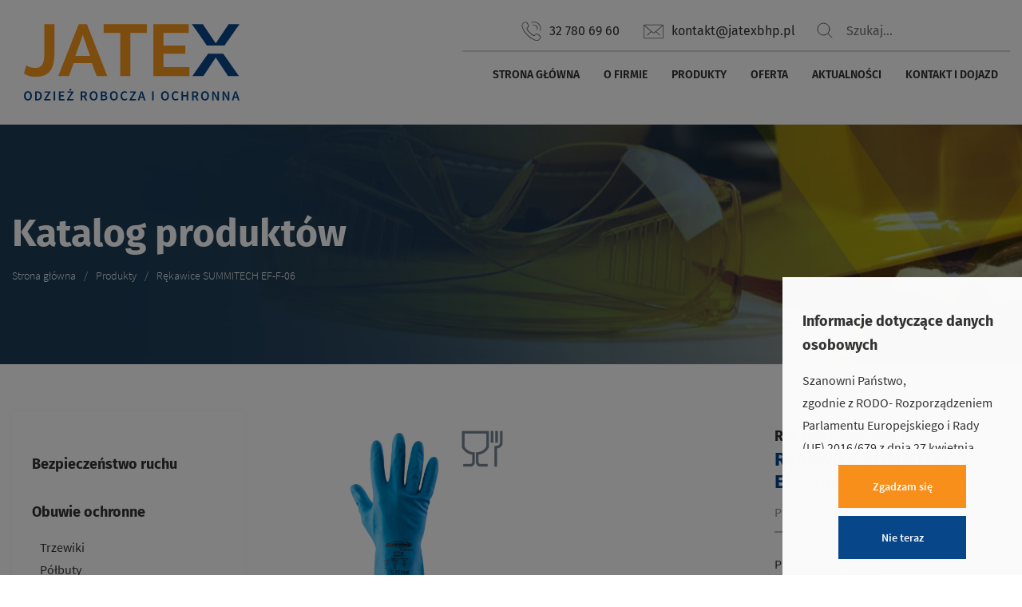

--- FILE ---
content_type: text/html; charset=UTF-8
request_url: https://jatexbhp.com/produkty/rekawice-summitech-ef-f-06/
body_size: 20316
content:




<!DOCTYPE html>

<html lang="pl-PL" prefix="og: https://ogp.me/ns#" >

<head>

<!-- Global site tag (gtag.js) - Google Analytics -->
<script async src="https://www.googletagmanager.com/gtag/js?id=UA-178245691-2"></script>
<script>
  window.dataLayer = window.dataLayer || [];
  function gtag(){dataLayer.push(arguments);}
  gtag('js', new Date());

  gtag('config', 'UA-178245691-2');
</script>

	<title>JATEX BHP &#8211; odzież robocza i ochronnaRękawice SUMMITECH EF-F-06 |</title>

	<!-- META TAGS -->

	<meta charset="UTF-8"/>

	<link rel="shortcut icon" href="https://jatexbhp.com/wp-content/themes/jtx/img/favicon.png" />

	
	<meta name="viewport" content="width=device-width, initial-scale=1">

	<link data-optimized="1" rel="stylesheet" href="https://jatexbhp.com/wp-content/litespeed/css/00b311b6a4b1791747d69d556c85d0de.css?ver=5d0de">
	<link data-optimized="1" rel="stylesheet" href="https://jatexbhp.com/wp-content/litespeed/css/a8a0bcb15babac4e878b4a7aaf97bf93.css?ver=fa2ad">

	<link data-optimized="1" rel="stylesheet" href="https://jatexbhp.com/wp-content/litespeed/css/bab6117c6a833f9235f11c85b984f0a6.css?ver=0d167">
	

	<link rel="pingback" href="https://jatexbhp.com/xmlrpc.php">

	<script type="application/ld+json">

		{

			"@context": "http://schema.org",

			"@type": "Organization",

			"url": "",

			"name": "",

			"contactPoint": {

			"@type": "ContactPoint",

			"telephone": "",

			"contactType": "Customer service"

		}

	}

</script>
<script src='https://www.google.com/recaptcha/api.js'></script>
<script>
	function onSubmit(token) {
		document.querySelector(".wpcf7-form").submit();
	}
</script>


<!-- Optymalizacja wyszukiwarek według Rank Math - https://rankmath.com/ -->
<meta name="description" content="Rękawice Summitech gumowe flokowane są przeznaczone do kontaktu z jedzeniem i cechują się odpornością chemiczną"/>
<meta name="robots" content="follow, index, max-snippet:-1, max-video-preview:-1, max-image-preview:large"/>
<link rel="canonical" href="https://jatexbhp.com/produkty/rekawice-summitech-ef-f-06/" />
<meta property="og:locale" content="pl_PL" />
<meta property="og:type" content="article" />
<meta property="og:title" content="Rękawice SUMMITECH EF-F-06 |" />
<meta property="og:description" content="Rękawice Summitech gumowe flokowane są przeznaczone do kontaktu z jedzeniem i cechują się odpornością chemiczną" />
<meta property="og:url" content="https://jatexbhp.com/produkty/rekawice-summitech-ef-f-06/" />
<meta property="og:site_name" content="JATEX BHP - odzież robocza i ochronna" />
<meta property="og:image" content="https://jatexbhp.com/wp-content/uploads/logo-jatexbhp-1-1920x801.jpg" />
<meta property="og:image:secure_url" content="https://jatexbhp.com/wp-content/uploads/logo-jatexbhp-1-1920x801.jpg" />
<meta property="og:image:width" content="1920" />
<meta property="og:image:height" content="801" />
<meta property="og:image:alt" content="rękawice summitech gumowe flokowane" />
<meta property="og:image:type" content="image/jpeg" />
<meta name="twitter:card" content="summary_large_image" />
<meta name="twitter:title" content="Rękawice SUMMITECH EF-F-06 |" />
<meta name="twitter:description" content="Rękawice Summitech gumowe flokowane są przeznaczone do kontaktu z jedzeniem i cechują się odpornością chemiczną" />
<meta name="twitter:image" content="https://jatexbhp.com/wp-content/uploads/logo-jatexbhp-1-1920x801.jpg" />
<!-- /Wtyczka Rank Math WordPress SEO -->

<link rel="alternate" type="application/rss+xml" title="JATEX BHP - odzież robocza i ochronna &raquo; Rękawice SUMMITECH EF-F-06 Kanał z komentarzami" href="https://jatexbhp.com/produkty/rekawice-summitech-ef-f-06/feed/" />
<link rel="alternate" title="oEmbed (JSON)" type="application/json+oembed" href="https://jatexbhp.com/wp-json/oembed/1.0/embed?url=https%3A%2F%2Fjatexbhp.com%2Fprodukty%2Frekawice-summitech-ef-f-06%2F" />
<link rel="alternate" title="oEmbed (XML)" type="text/xml+oembed" href="https://jatexbhp.com/wp-json/oembed/1.0/embed?url=https%3A%2F%2Fjatexbhp.com%2Fprodukty%2Frekawice-summitech-ef-f-06%2F&#038;format=xml" />
		<style>
			.lazyload,
			.lazyloading {
				max-width: 100%;
			}
		</style>
				<!-- This site uses the Google Analytics by MonsterInsights plugin v9.11.1 - Using Analytics tracking - https://www.monsterinsights.com/ -->
							<script src="//www.googletagmanager.com/gtag/js?id=G-F94E3EVHNG"  data-cfasync="false" data-wpfc-render="false" type="text/javascript" async></script>
			<script data-cfasync="false" data-wpfc-render="false" type="text/javascript">
				var mi_version = '9.11.1';
				var mi_track_user = true;
				var mi_no_track_reason = '';
								var MonsterInsightsDefaultLocations = {"page_location":"https:\/\/jatexbhp.com\/produkty\/rekawice-summitech-ef-f-06\/"};
								if ( typeof MonsterInsightsPrivacyGuardFilter === 'function' ) {
					var MonsterInsightsLocations = (typeof MonsterInsightsExcludeQuery === 'object') ? MonsterInsightsPrivacyGuardFilter( MonsterInsightsExcludeQuery ) : MonsterInsightsPrivacyGuardFilter( MonsterInsightsDefaultLocations );
				} else {
					var MonsterInsightsLocations = (typeof MonsterInsightsExcludeQuery === 'object') ? MonsterInsightsExcludeQuery : MonsterInsightsDefaultLocations;
				}

								var disableStrs = [
										'ga-disable-G-F94E3EVHNG',
									];

				/* Function to detect opted out users */
				function __gtagTrackerIsOptedOut() {
					for (var index = 0; index < disableStrs.length; index++) {
						if (document.cookie.indexOf(disableStrs[index] + '=true') > -1) {
							return true;
						}
					}

					return false;
				}

				/* Disable tracking if the opt-out cookie exists. */
				if (__gtagTrackerIsOptedOut()) {
					for (var index = 0; index < disableStrs.length; index++) {
						window[disableStrs[index]] = true;
					}
				}

				/* Opt-out function */
				function __gtagTrackerOptout() {
					for (var index = 0; index < disableStrs.length; index++) {
						document.cookie = disableStrs[index] + '=true; expires=Thu, 31 Dec 2099 23:59:59 UTC; path=/';
						window[disableStrs[index]] = true;
					}
				}

				if ('undefined' === typeof gaOptout) {
					function gaOptout() {
						__gtagTrackerOptout();
					}
				}
								window.dataLayer = window.dataLayer || [];

				window.MonsterInsightsDualTracker = {
					helpers: {},
					trackers: {},
				};
				if (mi_track_user) {
					function __gtagDataLayer() {
						dataLayer.push(arguments);
					}

					function __gtagTracker(type, name, parameters) {
						if (!parameters) {
							parameters = {};
						}

						if (parameters.send_to) {
							__gtagDataLayer.apply(null, arguments);
							return;
						}

						if (type === 'event') {
														parameters.send_to = monsterinsights_frontend.v4_id;
							var hookName = name;
							if (typeof parameters['event_category'] !== 'undefined') {
								hookName = parameters['event_category'] + ':' + name;
							}

							if (typeof MonsterInsightsDualTracker.trackers[hookName] !== 'undefined') {
								MonsterInsightsDualTracker.trackers[hookName](parameters);
							} else {
								__gtagDataLayer('event', name, parameters);
							}
							
						} else {
							__gtagDataLayer.apply(null, arguments);
						}
					}

					__gtagTracker('js', new Date());
					__gtagTracker('set', {
						'developer_id.dZGIzZG': true,
											});
					if ( MonsterInsightsLocations.page_location ) {
						__gtagTracker('set', MonsterInsightsLocations);
					}
										__gtagTracker('config', 'G-F94E3EVHNG', {"forceSSL":"true","link_attribution":"true"} );
										window.gtag = __gtagTracker;										(function () {
						/* https://developers.google.com/analytics/devguides/collection/analyticsjs/ */
						/* ga and __gaTracker compatibility shim. */
						var noopfn = function () {
							return null;
						};
						var newtracker = function () {
							return new Tracker();
						};
						var Tracker = function () {
							return null;
						};
						var p = Tracker.prototype;
						p.get = noopfn;
						p.set = noopfn;
						p.send = function () {
							var args = Array.prototype.slice.call(arguments);
							args.unshift('send');
							__gaTracker.apply(null, args);
						};
						var __gaTracker = function () {
							var len = arguments.length;
							if (len === 0) {
								return;
							}
							var f = arguments[len - 1];
							if (typeof f !== 'object' || f === null || typeof f.hitCallback !== 'function') {
								if ('send' === arguments[0]) {
									var hitConverted, hitObject = false, action;
									if ('event' === arguments[1]) {
										if ('undefined' !== typeof arguments[3]) {
											hitObject = {
												'eventAction': arguments[3],
												'eventCategory': arguments[2],
												'eventLabel': arguments[4],
												'value': arguments[5] ? arguments[5] : 1,
											}
										}
									}
									if ('pageview' === arguments[1]) {
										if ('undefined' !== typeof arguments[2]) {
											hitObject = {
												'eventAction': 'page_view',
												'page_path': arguments[2],
											}
										}
									}
									if (typeof arguments[2] === 'object') {
										hitObject = arguments[2];
									}
									if (typeof arguments[5] === 'object') {
										Object.assign(hitObject, arguments[5]);
									}
									if ('undefined' !== typeof arguments[1].hitType) {
										hitObject = arguments[1];
										if ('pageview' === hitObject.hitType) {
											hitObject.eventAction = 'page_view';
										}
									}
									if (hitObject) {
										action = 'timing' === arguments[1].hitType ? 'timing_complete' : hitObject.eventAction;
										hitConverted = mapArgs(hitObject);
										__gtagTracker('event', action, hitConverted);
									}
								}
								return;
							}

							function mapArgs(args) {
								var arg, hit = {};
								var gaMap = {
									'eventCategory': 'event_category',
									'eventAction': 'event_action',
									'eventLabel': 'event_label',
									'eventValue': 'event_value',
									'nonInteraction': 'non_interaction',
									'timingCategory': 'event_category',
									'timingVar': 'name',
									'timingValue': 'value',
									'timingLabel': 'event_label',
									'page': 'page_path',
									'location': 'page_location',
									'title': 'page_title',
									'referrer' : 'page_referrer',
								};
								for (arg in args) {
																		if (!(!args.hasOwnProperty(arg) || !gaMap.hasOwnProperty(arg))) {
										hit[gaMap[arg]] = args[arg];
									} else {
										hit[arg] = args[arg];
									}
								}
								return hit;
							}

							try {
								f.hitCallback();
							} catch (ex) {
							}
						};
						__gaTracker.create = newtracker;
						__gaTracker.getByName = newtracker;
						__gaTracker.getAll = function () {
							return [];
						};
						__gaTracker.remove = noopfn;
						__gaTracker.loaded = true;
						window['__gaTracker'] = __gaTracker;
					})();
									} else {
										console.log("");
					(function () {
						function __gtagTracker() {
							return null;
						}

						window['__gtagTracker'] = __gtagTracker;
						window['gtag'] = __gtagTracker;
					})();
									}
			</script>
							<!-- / Google Analytics by MonsterInsights -->
		<style id='wp-img-auto-sizes-contain-inline-css' type='text/css'>
img:is([sizes=auto i],[sizes^="auto," i]){contain-intrinsic-size:3000px 1500px}
/*# sourceURL=wp-img-auto-sizes-contain-inline-css */
</style>

<style id='wp-emoji-styles-inline-css' type='text/css'>

	img.wp-smiley, img.emoji {
		display: inline !important;
		border: none !important;
		box-shadow: none !important;
		height: 1em !important;
		width: 1em !important;
		margin: 0 0.07em !important;
		vertical-align: -0.1em !important;
		background: none !important;
		padding: 0 !important;
	}
/*# sourceURL=wp-emoji-styles-inline-css */
</style>
<link data-optimized="1" rel='stylesheet' id='wp-block-library-css' href='https://jatexbhp.com/wp-content/litespeed/css/d03ce65613e532e40e2ababd5975e23d.css?ver=d6a14' type='text/css' media='all' />
<style id='wp-block-heading-inline-css' type='text/css'>
h1:where(.wp-block-heading).has-background,h2:where(.wp-block-heading).has-background,h3:where(.wp-block-heading).has-background,h4:where(.wp-block-heading).has-background,h5:where(.wp-block-heading).has-background,h6:where(.wp-block-heading).has-background{padding:1.25em 2.375em}h1.has-text-align-left[style*=writing-mode]:where([style*=vertical-lr]),h1.has-text-align-right[style*=writing-mode]:where([style*=vertical-rl]),h2.has-text-align-left[style*=writing-mode]:where([style*=vertical-lr]),h2.has-text-align-right[style*=writing-mode]:where([style*=vertical-rl]),h3.has-text-align-left[style*=writing-mode]:where([style*=vertical-lr]),h3.has-text-align-right[style*=writing-mode]:where([style*=vertical-rl]),h4.has-text-align-left[style*=writing-mode]:where([style*=vertical-lr]),h4.has-text-align-right[style*=writing-mode]:where([style*=vertical-rl]),h5.has-text-align-left[style*=writing-mode]:where([style*=vertical-lr]),h5.has-text-align-right[style*=writing-mode]:where([style*=vertical-rl]),h6.has-text-align-left[style*=writing-mode]:where([style*=vertical-lr]),h6.has-text-align-right[style*=writing-mode]:where([style*=vertical-rl]){rotate:180deg}
/*# sourceURL=https://jatexbhp.com/wp-includes/blocks/heading/style.min.css */
</style>
<style id='wp-block-list-inline-css' type='text/css'>
ol,ul{box-sizing:border-box}:root :where(.wp-block-list.has-background){padding:1.25em 2.375em}
/*# sourceURL=https://jatexbhp.com/wp-includes/blocks/list/style.min.css */
</style>
<style id='wp-block-paragraph-inline-css' type='text/css'>
.is-small-text{font-size:.875em}.is-regular-text{font-size:1em}.is-large-text{font-size:2.25em}.is-larger-text{font-size:3em}.has-drop-cap:not(:focus):first-letter{float:left;font-size:8.4em;font-style:normal;font-weight:100;line-height:.68;margin:.05em .1em 0 0;text-transform:uppercase}body.rtl .has-drop-cap:not(:focus):first-letter{float:none;margin-left:.1em}p.has-drop-cap.has-background{overflow:hidden}:root :where(p.has-background){padding:1.25em 2.375em}:where(p.has-text-color:not(.has-link-color)) a{color:inherit}p.has-text-align-left[style*="writing-mode:vertical-lr"],p.has-text-align-right[style*="writing-mode:vertical-rl"]{rotate:180deg}
/*# sourceURL=https://jatexbhp.com/wp-includes/blocks/paragraph/style.min.css */
</style>
<style id='global-styles-inline-css' type='text/css'>
:root{--wp--preset--aspect-ratio--square: 1;--wp--preset--aspect-ratio--4-3: 4/3;--wp--preset--aspect-ratio--3-4: 3/4;--wp--preset--aspect-ratio--3-2: 3/2;--wp--preset--aspect-ratio--2-3: 2/3;--wp--preset--aspect-ratio--16-9: 16/9;--wp--preset--aspect-ratio--9-16: 9/16;--wp--preset--color--black: #000000;--wp--preset--color--cyan-bluish-gray: #abb8c3;--wp--preset--color--white: #ffffff;--wp--preset--color--pale-pink: #f78da7;--wp--preset--color--vivid-red: #cf2e2e;--wp--preset--color--luminous-vivid-orange: #ff6900;--wp--preset--color--luminous-vivid-amber: #fcb900;--wp--preset--color--light-green-cyan: #7bdcb5;--wp--preset--color--vivid-green-cyan: #00d084;--wp--preset--color--pale-cyan-blue: #8ed1fc;--wp--preset--color--vivid-cyan-blue: #0693e3;--wp--preset--color--vivid-purple: #9b51e0;--wp--preset--gradient--vivid-cyan-blue-to-vivid-purple: linear-gradient(135deg,rgb(6,147,227) 0%,rgb(155,81,224) 100%);--wp--preset--gradient--light-green-cyan-to-vivid-green-cyan: linear-gradient(135deg,rgb(122,220,180) 0%,rgb(0,208,130) 100%);--wp--preset--gradient--luminous-vivid-amber-to-luminous-vivid-orange: linear-gradient(135deg,rgb(252,185,0) 0%,rgb(255,105,0) 100%);--wp--preset--gradient--luminous-vivid-orange-to-vivid-red: linear-gradient(135deg,rgb(255,105,0) 0%,rgb(207,46,46) 100%);--wp--preset--gradient--very-light-gray-to-cyan-bluish-gray: linear-gradient(135deg,rgb(238,238,238) 0%,rgb(169,184,195) 100%);--wp--preset--gradient--cool-to-warm-spectrum: linear-gradient(135deg,rgb(74,234,220) 0%,rgb(151,120,209) 20%,rgb(207,42,186) 40%,rgb(238,44,130) 60%,rgb(251,105,98) 80%,rgb(254,248,76) 100%);--wp--preset--gradient--blush-light-purple: linear-gradient(135deg,rgb(255,206,236) 0%,rgb(152,150,240) 100%);--wp--preset--gradient--blush-bordeaux: linear-gradient(135deg,rgb(254,205,165) 0%,rgb(254,45,45) 50%,rgb(107,0,62) 100%);--wp--preset--gradient--luminous-dusk: linear-gradient(135deg,rgb(255,203,112) 0%,rgb(199,81,192) 50%,rgb(65,88,208) 100%);--wp--preset--gradient--pale-ocean: linear-gradient(135deg,rgb(255,245,203) 0%,rgb(182,227,212) 50%,rgb(51,167,181) 100%);--wp--preset--gradient--electric-grass: linear-gradient(135deg,rgb(202,248,128) 0%,rgb(113,206,126) 100%);--wp--preset--gradient--midnight: linear-gradient(135deg,rgb(2,3,129) 0%,rgb(40,116,252) 100%);--wp--preset--font-size--small: 13px;--wp--preset--font-size--medium: 20px;--wp--preset--font-size--large: 36px;--wp--preset--font-size--x-large: 42px;--wp--preset--spacing--20: 0.44rem;--wp--preset--spacing--30: 0.67rem;--wp--preset--spacing--40: 1rem;--wp--preset--spacing--50: 1.5rem;--wp--preset--spacing--60: 2.25rem;--wp--preset--spacing--70: 3.38rem;--wp--preset--spacing--80: 5.06rem;--wp--preset--shadow--natural: 6px 6px 9px rgba(0, 0, 0, 0.2);--wp--preset--shadow--deep: 12px 12px 50px rgba(0, 0, 0, 0.4);--wp--preset--shadow--sharp: 6px 6px 0px rgba(0, 0, 0, 0.2);--wp--preset--shadow--outlined: 6px 6px 0px -3px rgb(255, 255, 255), 6px 6px rgb(0, 0, 0);--wp--preset--shadow--crisp: 6px 6px 0px rgb(0, 0, 0);}:where(.is-layout-flex){gap: 0.5em;}:where(.is-layout-grid){gap: 0.5em;}body .is-layout-flex{display: flex;}.is-layout-flex{flex-wrap: wrap;align-items: center;}.is-layout-flex > :is(*, div){margin: 0;}body .is-layout-grid{display: grid;}.is-layout-grid > :is(*, div){margin: 0;}:where(.wp-block-columns.is-layout-flex){gap: 2em;}:where(.wp-block-columns.is-layout-grid){gap: 2em;}:where(.wp-block-post-template.is-layout-flex){gap: 1.25em;}:where(.wp-block-post-template.is-layout-grid){gap: 1.25em;}.has-black-color{color: var(--wp--preset--color--black) !important;}.has-cyan-bluish-gray-color{color: var(--wp--preset--color--cyan-bluish-gray) !important;}.has-white-color{color: var(--wp--preset--color--white) !important;}.has-pale-pink-color{color: var(--wp--preset--color--pale-pink) !important;}.has-vivid-red-color{color: var(--wp--preset--color--vivid-red) !important;}.has-luminous-vivid-orange-color{color: var(--wp--preset--color--luminous-vivid-orange) !important;}.has-luminous-vivid-amber-color{color: var(--wp--preset--color--luminous-vivid-amber) !important;}.has-light-green-cyan-color{color: var(--wp--preset--color--light-green-cyan) !important;}.has-vivid-green-cyan-color{color: var(--wp--preset--color--vivid-green-cyan) !important;}.has-pale-cyan-blue-color{color: var(--wp--preset--color--pale-cyan-blue) !important;}.has-vivid-cyan-blue-color{color: var(--wp--preset--color--vivid-cyan-blue) !important;}.has-vivid-purple-color{color: var(--wp--preset--color--vivid-purple) !important;}.has-black-background-color{background-color: var(--wp--preset--color--black) !important;}.has-cyan-bluish-gray-background-color{background-color: var(--wp--preset--color--cyan-bluish-gray) !important;}.has-white-background-color{background-color: var(--wp--preset--color--white) !important;}.has-pale-pink-background-color{background-color: var(--wp--preset--color--pale-pink) !important;}.has-vivid-red-background-color{background-color: var(--wp--preset--color--vivid-red) !important;}.has-luminous-vivid-orange-background-color{background-color: var(--wp--preset--color--luminous-vivid-orange) !important;}.has-luminous-vivid-amber-background-color{background-color: var(--wp--preset--color--luminous-vivid-amber) !important;}.has-light-green-cyan-background-color{background-color: var(--wp--preset--color--light-green-cyan) !important;}.has-vivid-green-cyan-background-color{background-color: var(--wp--preset--color--vivid-green-cyan) !important;}.has-pale-cyan-blue-background-color{background-color: var(--wp--preset--color--pale-cyan-blue) !important;}.has-vivid-cyan-blue-background-color{background-color: var(--wp--preset--color--vivid-cyan-blue) !important;}.has-vivid-purple-background-color{background-color: var(--wp--preset--color--vivid-purple) !important;}.has-black-border-color{border-color: var(--wp--preset--color--black) !important;}.has-cyan-bluish-gray-border-color{border-color: var(--wp--preset--color--cyan-bluish-gray) !important;}.has-white-border-color{border-color: var(--wp--preset--color--white) !important;}.has-pale-pink-border-color{border-color: var(--wp--preset--color--pale-pink) !important;}.has-vivid-red-border-color{border-color: var(--wp--preset--color--vivid-red) !important;}.has-luminous-vivid-orange-border-color{border-color: var(--wp--preset--color--luminous-vivid-orange) !important;}.has-luminous-vivid-amber-border-color{border-color: var(--wp--preset--color--luminous-vivid-amber) !important;}.has-light-green-cyan-border-color{border-color: var(--wp--preset--color--light-green-cyan) !important;}.has-vivid-green-cyan-border-color{border-color: var(--wp--preset--color--vivid-green-cyan) !important;}.has-pale-cyan-blue-border-color{border-color: var(--wp--preset--color--pale-cyan-blue) !important;}.has-vivid-cyan-blue-border-color{border-color: var(--wp--preset--color--vivid-cyan-blue) !important;}.has-vivid-purple-border-color{border-color: var(--wp--preset--color--vivid-purple) !important;}.has-vivid-cyan-blue-to-vivid-purple-gradient-background{background: var(--wp--preset--gradient--vivid-cyan-blue-to-vivid-purple) !important;}.has-light-green-cyan-to-vivid-green-cyan-gradient-background{background: var(--wp--preset--gradient--light-green-cyan-to-vivid-green-cyan) !important;}.has-luminous-vivid-amber-to-luminous-vivid-orange-gradient-background{background: var(--wp--preset--gradient--luminous-vivid-amber-to-luminous-vivid-orange) !important;}.has-luminous-vivid-orange-to-vivid-red-gradient-background{background: var(--wp--preset--gradient--luminous-vivid-orange-to-vivid-red) !important;}.has-very-light-gray-to-cyan-bluish-gray-gradient-background{background: var(--wp--preset--gradient--very-light-gray-to-cyan-bluish-gray) !important;}.has-cool-to-warm-spectrum-gradient-background{background: var(--wp--preset--gradient--cool-to-warm-spectrum) !important;}.has-blush-light-purple-gradient-background{background: var(--wp--preset--gradient--blush-light-purple) !important;}.has-blush-bordeaux-gradient-background{background: var(--wp--preset--gradient--blush-bordeaux) !important;}.has-luminous-dusk-gradient-background{background: var(--wp--preset--gradient--luminous-dusk) !important;}.has-pale-ocean-gradient-background{background: var(--wp--preset--gradient--pale-ocean) !important;}.has-electric-grass-gradient-background{background: var(--wp--preset--gradient--electric-grass) !important;}.has-midnight-gradient-background{background: var(--wp--preset--gradient--midnight) !important;}.has-small-font-size{font-size: var(--wp--preset--font-size--small) !important;}.has-medium-font-size{font-size: var(--wp--preset--font-size--medium) !important;}.has-large-font-size{font-size: var(--wp--preset--font-size--large) !important;}.has-x-large-font-size{font-size: var(--wp--preset--font-size--x-large) !important;}
/*# sourceURL=global-styles-inline-css */
</style>

<style id='classic-theme-styles-inline-css' type='text/css'>
/*! This file is auto-generated */
.wp-block-button__link{color:#fff;background-color:#32373c;border-radius:9999px;box-shadow:none;text-decoration:none;padding:calc(.667em + 2px) calc(1.333em + 2px);font-size:1.125em}.wp-block-file__button{background:#32373c;color:#fff;text-decoration:none}
/*# sourceURL=/wp-includes/css/classic-themes.min.css */
</style>
<link data-optimized="1" rel='stylesheet' id='contact-form-7-css' href='https://jatexbhp.com/wp-content/litespeed/css/bc3cea09cd1b1e0e9b25745294889656.css?ver=5ab58' type='text/css' media='all' />
<script type="text/javascript" src="https://jatexbhp.com/wp-content/plugins/google-analytics-for-wordpress/assets/js/frontend-gtag.min.js?ver=9.11.1" id="monsterinsights-frontend-script-js" async="async" data-wp-strategy="async"></script>
<script data-cfasync="false" data-wpfc-render="false" type="text/javascript" id='monsterinsights-frontend-script-js-extra'>/* <![CDATA[ */
var monsterinsights_frontend = {"js_events_tracking":"true","download_extensions":"doc,pdf,ppt,zip,xls,docx,pptx,xlsx,jpg,png,xlsx,","inbound_paths":"[{\"path\":\"\\\/go\\\/\",\"label\":\"Powi\\u0105zane\"},{\"path\":\"\\\/recommend\\\/\",\"label\":\"Polecane\"},{\"path\":\"\\\/connected\\\/\",\"label\":\"Akcesoria\"}]","home_url":"https:\/\/jatexbhp.com","hash_tracking":"false","v4_id":"G-F94E3EVHNG"};/* ]]> */
</script>
<link rel="https://api.w.org/" href="https://jatexbhp.com/wp-json/" /><link rel="EditURI" type="application/rsd+xml" title="RSD" href="https://jatexbhp.com/xmlrpc.php?rsd" />
<meta name="generator" content="WordPress 6.9" />
<link rel='shortlink' href='https://jatexbhp.com/?p=1350' />
		<script>
			document.documentElement.className = document.documentElement.className.replace('no-js', 'js');
		</script>
				<style>
			.no-js img.lazyload {
				display: none;
			}

			figure.wp-block-image img.lazyloading {
				min-width: 150px;
			}

			.lazyload,
			.lazyloading {
				--smush-placeholder-width: 100px;
				--smush-placeholder-aspect-ratio: 1/1;
				width: var(--smush-image-width, var(--smush-placeholder-width)) !important;
				aspect-ratio: var(--smush-image-aspect-ratio, var(--smush-placeholder-aspect-ratio)) !important;
			}

						.lazyload, .lazyloading {
				opacity: 0;
			}

			.lazyloaded {
				opacity: 1;
				transition: opacity 400ms;
				transition-delay: 0ms;
			}

					</style>
		<link rel="icon" href="https://jatexbhp.com/wp-content/uploads/X.png" sizes="32x32" />
<link rel="icon" href="https://jatexbhp.com/wp-content/uploads/X.png" sizes="192x192" />
<link rel="apple-touch-icon" href="https://jatexbhp.com/wp-content/uploads/X.png" />
<meta name="msapplication-TileImage" content="https://jatexbhp.com/wp-content/uploads/X.png" />
		<style type="text/css" id="wp-custom-css">
			#mikolow {
  color: #074689;
}		</style>
		
</head>

<body class="wp-singular produkty-template-default single single-produkty postid-1350 wp-theme-jtx">
	
		<div class="rodo-info rodo-info__on">
			<div class="rodo-info__box rodo-info__box--show row">
				<div class="rodo-info__box--frame row">
					<div class="col-xs-12 rodo-info__box--text">
						<h4>Informacje dotyczące danych osobowych</h4>
						<p>
							Szanowni Państwo,<br>
							zgodnie z RODO- Rozporządzeniem Parlamentu Europejskiego i Rady (UE) 2016/679 z dnia 27 kwietnia 2016r. w sprawie ochrony osób fizycznych w związku z przetwarzaniem danych osobowych i w sprawie swobodnego przepływu takich danych oraz uchylenia dyrektywy 95/46/WE (ogólne rozporządzenie o ochronie danych), które będzie stosowane od dnia 25 maja 2018 r.
							Informujemy, że Administratorem Pani/Pana danych osobowych jest „ADMINISTRATOR”- P.P.H.U. JATEX  z siedzibą w Tychach,
							ul. Dojazdowa 8 34/38 , wpisany do Ewidencji działalności Gospodarczej, NIP: 6461763609, REGON: 276173301
						</p>
						<p>
							Dane osobowe, które nam Państwo powierzają, będziemy przetwarzać w następujących celach:
							1.W celu niezbędnym do wykonania usługi, której jest Pan/Pani stroną, zgodnie z art. 6 ust. 1 lit b RODO.
							2. W celu niezbędnym do wypełnienia obowiązku prawnego ciążącego na Administratorze zgodnie z art. 6 ust. 1 lit c RODO.
							3. Ponadto, zgodnie z art. 6 ust. 1 lit. f RODO, przetwarzamy dane osobowe w celu niezbędnym dla realizacji prawnie uzasadnionych celów Administratora (monitoring obiektu w celu zapewnienia bezpieczeństwa, marketing oferowanych przez nas produktów bądź usług, dochodzenie roszczeń).
							4. Jeżeli przetwarzamy dane osobowe celu przesyłania informacji handlowych za pomocą środków komunikacji elektronicznej, np. reklam za pomocą poczty lub poprzez wykorzystanie telekomunikacyjnych urządzeń końcowych- wysyłanie wiadomości SMS o treści reklamowej, zgodnie z art. 6 ust. 1 lit.a RODO odbywa się to na podstawie odrębnie, dobrowolnie udzielonej nam zgody, którą można w każdym momencie wycofać.
						</p>
						<h4>Planowany okres przechowywania danych osobowych (art. 15 ust. 1 lit. D RODO)</h4>
						<p>
							Wszystkie dane osobowe będą usuwane zgodnie z wymogami archiwizacji danych.<br>
							Zgodnie z przepisami prawa, po osiągnięciu celu bądź wypełnieniu obowiązku prawnego Administratora zostaną one usunięte.
						</p>
						<h4>Prawa osoby, której dotyczą dane osobowe.</h4>
						<p>
							Informujemy iż w związku z przetwarzaniem Państwa danych osobowych przysługują Pani/Panu następujące prawa:
						</p>
						<p>
							Posiada Pani/Pan prawo dostępu do treści swoich danych oraz prawo ich sprostowania, usunięcia ograniczenia przetwarzania, prawo do przenoszenia danych przetwarzanych w systemach informatycznych, prawo wniesienia sprzeciwu, prawo do cofnięcia udzielonej zgody w dowolnym momencie bez wpływu na zgodność z prawem przetwarzania (możliwość istnieje jeżeli przetwarzanie odbywa się na podstawie zgody, a nie np. na podstawie przepisów uprawniających administratora do przetwarzania tych danych).
							Ponadto informujemy iż przysługuje Panu/Pani prawo wniesienia skargi do GIODO, a 25 maja 2018 r. do Prezesa Urzędu Ochrony Danych Osobowych, gdy uzna Pan/Pani, iż przetwarzanie danych osobowych Pana/Pani dotyczących, narusza przepisy ogólnego rozporządzenia o ochronie danych osobowych 679/2016 z dnia 27 kwietnia 2016 r.
						</p>
						<h4>Kategorie odbiorców danych /podmiotów przetwarzających dane osobowe:</h4>
						<p>
							Odbiorcą Pani/Pana danych osobowych będą organy uprawnione na mocy przepisów prawa (w tym: Sądy, Policja, Prokuratura, organy egzekucyjne, ograny administracji) lub inne podmioty przetwarzające dane osobowe w imieniu Przedsiębiorstwa ODAN, a także partnerzy handlowi.
						</p>
						<h4>Ciasteczka</h4>
						<p>Ta strona korzysta z ciasteczek aby świadczyć usługi na najwyższym poziomie. Dalsze korzystanie ze strony oznacza, że zgadzasz się na ich użycie. Więcej na ten temat w <a href="/polityka-prywatnosci" class="link">polityce prywatności</a></p>
					</div>
					<div class="col-xs-12 rodo-info__box--btns">
						<span class="btn btn__first btn__cookie accept">Zgadzam się</span>
						<span class="btn btn__second btn__cookie refuse">Nie teraz</span>
					</div>
				</div>

			</div>
		</div>
	
	<div id="container">
		<!-- ### -->
		<header class="fullwidth flex horizontal__center">

			<div id="header" class="boxwidth">
				<div id="search-box">
					<svg
						xmlns="http://www.w3.org/2000/svg"
						width="32"
						height="32"
						viewBox="0 0 24 24"
						fill="none"
						stroke="#5d5c59"
						stroke-width="1"
						stroke-linecap="round"
						stroke-linejoin="round"
						class="feather feather-search">
						<circle cx="10.5" cy="10.5" r="7.5" />
						<line x1="21" y1="21" x2="15.8" y2="15.8" />
					</svg>
				</div>
				<a href="https://jatexbhp.com" id="logo">
					<object data="https://jatexbhp.com/wp-content/themes/jtx/img/logo-jatex.svg" type="image/svg+xml">Jatex</object>
				</a>
				<div class="header-right">
					<div id="small-header" class="fullwidth flex horizontal__center">
						<div class="contact-text small-header__content boxwidth flex">
							<p>
								<a href="tel:327806960">
									<svg class="ico">
										<use xlink:href="#phone" />
									</svg>
									 32 780 69 60
								</a>
							</p>
							<p>
								<a href="mailto:kontakt@jatexbhp.pl">
									<svg class="ico">
										<use xlink:href="#mail" />
									</svg>
									kontakt@jatexbhp.pl
								</a>
							</p>
							<div class="search-header">
								<div class="search-container">
									<form role="search" method="get" class="search-form" action="https://jatexbhp.com/">
										<button type="submit" class="search-submit search-button">
											<svg
												xmlns="http://www.w3.org/2000/svg"
												width="24"
												height="24"
												viewBox="0 0 24 24"
												fill="none"
												stroke="#5d5c59"
												stroke-width="1"
												stroke-linecap="round"
												stroke-linejoin="round"
												class="feather feather-search">
												<circle cx="10.5" cy="10.5" r="7.5" />
												<line x1="21" y1="21" x2="15.8" y2="15.8" />
											</svg>
										</button>
										<label>
												<input type="search" class="search-field search-input" placeholder="Szukaj..." value="" name="s" />
										</label>
										<input type="hidden" name="post_type" value="produkty" />
									</form>
								</div>
							</div>
						</div>
					</div>
					<div id="menu" class="">

						<nav>

							<ul id="navigation" class=""><li id="menu-item-368" class="menu-item menu-item-type-custom menu-item-object-custom menu-item-home menu-item-368"><a href="https://jatexbhp.com">Strona główna</a></li>
<li id="menu-item-11" class="menu-item menu-item-type-post_type menu-item-object-page menu-item-11"><a href="https://jatexbhp.com/o-firmie/">O firmie</a></li>
<li id="menu-item-18" class="menu-item menu-item-type-post_type menu-item-object-page menu-item-18"><a href="https://jatexbhp.com/produkty/">Produkty</a></li>
<li id="menu-item-389" class="menu-item menu-item-type-post_type menu-item-object-page menu-item-389"><a href="https://jatexbhp.com/hurtownia-bhp-tychy/">Oferta</a></li>
<li id="menu-item-63" class="menu-item menu-item-type-post_type menu-item-object-page menu-item-63"><a href="https://jatexbhp.com/aktualnosci/">Aktualności</a></li>
<li id="menu-item-15" class="menu-item menu-item-type-post_type menu-item-object-page menu-item-15"><a href="https://jatexbhp.com/kontakt/">Kontakt i dojazd</a></li>
</ul>							<!-- #END NAVIGATION -->
<!-- 						<a href="https://pl-pl.facebook.com/schody.sobdrew/" target="_blank" class="social">
							<object class="ico" data="https://jatexbhp.com/wp-content/themes/jtx/img/facebook.svg" type="image/svg+xml"></object>
						</a> -->

					</nav>
					<div id="search-mobile" class="search-header">
						<div class="search-container">
							<form role="search" method="get" class="search-form" action="https://jatexbhp.com/">
								<button type="submit" class="search-submit search-button">
									<svg
										xmlns="http://www.w3.org/2000/svg"
										width="24"
										height="24"
										viewBox="0 0 24 24"
										fill="none"
										stroke="#5d5c59"
										stroke-width="1"
										stroke-linecap="round"
										stroke-linejoin="round"
										class="feather feather-search">
										<circle cx="10.5" cy="10.5" r="7.5" />
										<line x1="21" y1="21" x2="15.8" y2="15.8" />
									</svg>
								</button>
								<label>
										<input type="search" class="search-field search-input" placeholder="Szukaj..." value="" name="s" />
								</label>
								<input type="hidden" name="post_type" value="produkty" />
							</form>
							<div id="close-search">
								<svg xmlns="http://www.w3.org/2000/svg" viewBox="0 0 32 32" width="32" height="32" fill="none" stroke="currentColor" stroke-width="2" stroke-linecap="round" stroke-linejoin="round">
									<line x1="4" y1="4" x2="20" y2="20"></line>
									<line x1="20" y1="4" x2="4" y2="20"></line>
								</svg>
							</div>
						</div>

				</div><!-- #MENU END -->
			</div>
			<div id="hamburger">
				<div class="hamburger__block"></div>
				<div class="hamburger__block"></div>
				<div class="hamburger__block"></div>
				<!-- 	<span class="hamburger__text">MENU</span> -->
			</div>

		</div><!-- #HEADER END -->
	</header>

	<!-- ### -->

	<svg xmlns="http://www.w3.org/2000/svg" style="display: none;">

		<symbol id="arrow-up" viewBox="0 0 31.479 31.479">
			<path d="M26.477,10.274c0.444,0.444,0.444,1.143,0,1.587c-0.429,0.429-1.143,0.429-1.571,0l-8.047-8.047  v26.555c0,0.619-0.492,1.111-1.111,1.111c-0.619,0-1.127-0.492-1.127-1.111V3.813l-8.031,8.047c-0.444,0.429-1.159,0.429-1.587,0  c-0.444-0.444-0.444-1.143,0-1.587l9.952-9.952c0.429-0.429,1.143-0.429,1.571,0L26.477,10.274z" fill="#FFFFFF"/>
		</symbol>

		<symbol id="arrow-down" viewBox="0 0 392.3 392.3">
			<g>
				<path d="M392.3,196.2C392.3,88,304.3,0,196.2,0S0,88,0,196.2s88,196.2,196.2,196.2S392.3,304.3,392.3,196.2L392.3,196.2z
				M19.6,196.2c0-97.4,79.2-176.6,176.6-176.6c97.4,0,176.6,79.2,176.6,176.6c0,97.4-79.2,176.6-176.6,176.6
				C98.8,372.7,19.6,293.5,19.6,196.2L19.6,196.2z M19.6,196.2"/>
				<path d="M203.1,288.3l55.1-55.1c3.8-3.8,3.8-10,0-13.8c-3.8-3.8-10-3.8-13.8,0L206,257.8V111c0-5.4-4.4-9.8-9.8-9.8
				c-5.4,0-9.8,4.4-9.8,9.8v146.7l-38.4-38.4c-3.8-3.8-10-3.8-13.8,0c-3.8,3.8-3.8,10,0,13.8l55.1,55.1c1.9,1.9,4.4,2.9,7,2.9
				C198.7,291.1,201.2,290.2,203.1,288.3L203.1,288.3z M203.1,288.3"/>
			</g>
		</symbol>

		<symbol id="phone" viewBox="0 0 16.896 17.6">
			<g id="phone" transform="translate(-1148 -24)">
				<g id="Group_6" data-name="Group 6" transform="translate(1148 24)">
					<g id="Group_3" data-name="Group 3" class="cls-2">
						<path id="Path_5" data-name="Path 5" class="cls-1" d="M13.461,16.955A8.957,8.957,0,0,1,11,16.462a18.347,18.347,0,0,1-6.2-4.224,17.378,17.378,0,0,1-4.224-6.2c-.7-1.83-.7-3.379,0-4.083A.7.7,0,0,1,.86,1.608,3.532,3.532,0,0,1,3.183.2,2.78,2.78,0,0,1,5.154,1.467c1.9,2.394,1.056,3.238.07,4.224l-.282.141c-.141.141-.493.915,2.394,3.8A16.925,16.925,0,0,0,9.73,11.675c.422.282,1.126.634,1.408.352l.211-.211c.986-.986,1.83-1.83,4.224.07a3.034,3.034,0,0,1,1.267,1.9c.07.915-.7,1.69-1.408,2.323-.141.07-.211.211-.282.282a2.244,2.244,0,0,1-1.69.563ZM3.042.763c-.7,0-1.267.634-1.83,1.2C1.141,2.1,1,2.171.93,2.312c-.493.493-.493,1.9.141,3.45a16.487,16.487,0,0,0,4.154,5.984A19.2,19.2,0,0,0,11.208,15.9c1.619.563,2.957.634,3.45.141a1.536,1.536,0,0,1,.352-.282c.563-.563,1.267-1.2,1.2-1.83,0-.493-.352-.986-1.056-1.549-1.971-1.619-2.534-1.056-3.45-.07l-.211.211c-.422.422-1.126.352-2.112-.282a14.156,14.156,0,0,1-2.464-2.112C4.52,7.733,3.746,6.254,4.52,5.55l.211-.211c.915-.986,1.478-1.549-.07-3.52C4.1,1.115,3.605.763,3.042.763Zm0,0" transform="translate(-0.015 -0.059)"/>
					</g>
					<g id="Group_4" data-name="Group 4" class="cls-2">
						<path id="Path_6" data-name="Path 6" class="cls-1" d="M17.69,8.263h-.141a.257.257,0,0,1-.141-.352A2.354,2.354,0,0,0,14.24,4.884a.268.268,0,1,1-.211-.493,2.957,2.957,0,0,1,3.942,3.8.423.423,0,0,1-.282.07Zm0,0" transform="translate(-4.103 -1.223)"/>
					</g>
					<g id="Group_5" data-name="Group 5" class="cls-2">
						<path id="Path_7" data-name="Path 7" class="cls-1" d="M19.651,8.179H19.51a.257.257,0,0,1-.141-.352,4.975,4.975,0,0,0-1.126-5.491,5.191,5.191,0,0,0-5.7-1.056.257.257,0,0,1-.352-.141.257.257,0,0,1,.141-.352,5.727,5.727,0,0,1,6.336,1.126,5.661,5.661,0,0,1,1.267,6.125.366.366,0,0,1-.282.141Zm0,0" transform="translate(-3.6 -0.083)"/>
					</g>
				</g>
			</g>
		</symbol>

<!-- 
			<symbol id="download" viewBox="0 0 59 59">
				<g fill="#333">
					<path d="M39.5,28c-0.3,0-0.5,0.1-0.7,0.3l-8.3,8.3V1c0-0.6-0.4-1-1-1s-1,0.4-1,1v35.6l-8.3-8.3c-0.4-0.4-1-0.4-1.4,0
					s-0.4,1,0,1.4l10,10c0.1,0.1,0.2,0.2,0.3,0.2c0.2,0.1,0.5,0.1,0.8,0c0.1-0.1,0.2-0.1,0.3-0.2l10-10c0.4-0.4,0.4-1,0-1.4
					C40,28.1,39.7,28,39.5,28z"/>
					<path d="M36.5,16c-0.6,0-1,0.4-1,1s0.4,1,1,1h13v39h-40V18h13c0.6,0,1-0.4,1-1s-0.4-1-1-1h-15v43h44V16H36.5z"/>
				</g>
			</symbol> -->

			<symbol id="mail" viewBox="0 0 24.8 17.6">
				<g id="mail" transform="translate(-1309 -62)">
					<path id="Path_1" data-name="Path 1" class="cls-1" d="M20.1,13.6a.367.367,0,0,1-.3-.1L15.2,9.2a.424.424,0,0,1,.6-.6l4.6,4.3a.375.375,0,0,1,0,.6.367.367,0,0,1-.3.1Zm0,0" transform="translate(1309 62)"/>
					<path id="Path_2" data-name="Path 2" class="cls-1" d="M4.7,13.6a.367.367,0,0,1-.3-.1c-.2-.2-.1-.4,0-.6L9,8.6c.2-.2.4-.1.6,0,.2.2.1.4,0,.6L5,13.5a.367.367,0,0,1-.3.1Zm0,0" transform="translate(1309 62)"/>
					<path id="Path_3" data-name="Path 3" class="cls-1" d="M22.8,17.6H2a2.006,2.006,0,0,1-2-2V2A2.006,2.006,0,0,1,2,0H22.8a2.006,2.006,0,0,1,2,2V15.6a2.006,2.006,0,0,1-2,2ZM2,.8A1.155,1.155,0,0,0,.8,2V15.6A1.155,1.155,0,0,0,2,16.8H22.8A1.155,1.155,0,0,0,24,15.6V2A1.155,1.155,0,0,0,22.8.8H2Zm0,0" transform="translate(1309 62)"/>
					<path id="Path_4" data-name="Path 4" class="cls-1" d="M12.4,10.8a2.7,2.7,0,0,1-1.5-.5L.6,1.3C.4,1.2.4.9.6.7c.1-.2.4-.2.6,0l10.3,9a1.654,1.654,0,0,0,1.9,0L23.7.8a.638.638,0,0,1,.6,0,.637.637,0,0,1,0,.6L14,10.3a2.518,2.518,0,0,1-1.6.5Zm0,0" transform="translate(1309 62)"/>
				</g>
			</symbol>

			<symbol id="marker" viewBox="0 0 17.533 25.503">
				<path id="Path_80" data-name="Path 80" class="cls-1" d="M8.767,0A8.675,8.675,0,0,0,0,8.567C0,12.8,5.23,21.319,7.472,24.806a1.551,1.551,0,0,0,2.59,0c2.241-3.487,7.472-12,7.472-16.238A8.675,8.675,0,0,0,8.767,0Zm.6,24.357a.76.76,0,0,1-.6.349.691.691,0,0,1-.6-.349h0C5.927,20.97.8,12.6.8,8.567A7.889,7.889,0,0,1,8.767.8a7.889,7.889,0,0,1,7.97,7.77c0,4.035-5.13,12.4-7.372,15.79Zm0,0"/>
				<path id="Path_81" data-name="Path 81" class="cls-1" d="M13.183,7.2a4.383,4.383,0,1,0,4.383,4.383A4.358,4.358,0,0,0,13.183,7.2Zm0,7.97a3.586,3.586,0,1,1,3.586-3.586,3.571,3.571,0,0,1-3.586,3.586Zm0,0" transform="translate(-4.417 -3.614)"/>
			</symbol>
		</svg>

		<main class="fullwidth">
			<div class="content">
				
				<!-- Google tag (gtag.js) -->
<script async src="https://www.googletagmanager.com/gtag/js?id=G-92CJT2PQ4T">
</script>
<script>
  window.dataLayer = window.dataLayer || [];
  function gtag(){dataLayer.push(arguments);}
  gtag('js', new Date());

  gtag('config', 'G-92CJT2PQ4T');
</script>







<div class="gallery-background__black fullwidth"></div>

<div class="gallery-background fullwidth flex vertical">

	<div class="gallery-box boxwidth row">

		<div class="gallery-box__exit"><span>x</span></div>

		<div class="gallery-box__content row vertical__top">



		</div>

	</div>

</div>









<div class="page intro strony fullwidth flex horizontal__center vertical vertical__center lazyload" style="background-image:inherit" data-bg-image="url(&#039;https://jatexbhp.com/wp-content/themes/jtx/img/page-intro.png&#039;)">

	<div class="page-intro__content boxwidth">



		<h1>Katalog produktów</h1>

		<div class="breadcrumbs">

			<a href="https://jatexbhp.com">Strona główna</a><span></span><a href="https://jatexbhp.com/produkty">Produkty</a><span></span>Rękawice SUMMITECH EF-F-06
		</div>

	</div>

</div>















<div class="page fullwidth flex horizontal__center vertical row__padding">

	<div class="page-page__content row boxwidth">

		<div class="col col-xs-12"></div>

		<!-- SIDEBAR VIEW  -->

		<div class="col col-xs-12 col-sm-4 col-md-3 vertical__top">

			<div class="sidebar">



				<h4>Bezpieczeństwo ruchu</h4><ul class="sidebar__links"><h4>Obuwie ochronne</h4><ul class="sidebar__links"><li><a href="https://jatexbhp.com/kategorie-produktow/trzewiki/">Trzewiki</a></li><li><a href="https://jatexbhp.com/kategorie-produktow/polbuty/">Półbuty</a></li><li><a href="https://jatexbhp.com/kategorie-produktow/sandaly/">Sandały</a></li><li><a href="https://jatexbhp.com/kategorie-produktow/obuwie-gumowe/">Obuwie gumowe</a></li><li><a href="https://jatexbhp.com/kategorie-produktow/nakladki-i-inne/">Nakładki i inne</a></li><li><a href="https://jatexbhp.com/kategorie-produktow/obuwie-bez-podnoska-ob/">Obuwie bez podnoska (OB)</a></li><li><a href="https://jatexbhp.com/kategorie-produktow/klapki/">Klapki</a></li><li><a href="https://jatexbhp.com/kategorie-produktow/obuwie-zimowe/">Obuwie zimowe</a></li><h4>Ochrona dróg oddechowych</h4><ul class="sidebar__links"><li><a href="https://jatexbhp.com/kategorie-produktow/polmaski-z-zaworkiem/">Półmaski z zaworkiem</a></li><li><a href="https://jatexbhp.com/kategorie-produktow/polmaski-bez-zaworka/">Półmaski bez zaworka</a></li><li><a href="https://jatexbhp.com/kategorie-produktow/maski-pelne/">Maski pełne</a></li><li><a href="https://jatexbhp.com/kategorie-produktow/pochlaniacze/">Pochłaniacze</a></li><li><a href="https://jatexbhp.com/kategorie-produktow/czesci-wymienne/">Części wymienne</a></li><li><a href="https://jatexbhp.com/kategorie-produktow/polmaski-z-filtrami/">Półmaski z filtrami</a></li><h4>Ochrona głowy</h4><ul class="sidebar__links"><li><a href="https://jatexbhp.com/kategorie-produktow/kaski-ochronne/">Kaski ochronne</a></li><li><a href="https://jatexbhp.com/kategorie-produktow/akcesoria-do-helmow/">Akcesoria do hełmów</a></li><h4>Ochrona rąk</h4><ul class="sidebar__links"><li><a href="https://jatexbhp.com/kategorie-produktow/rekawice-do-prac-ogolnych/">Rękawice do prac ogólnych</a></li><li><a href="https://jatexbhp.com/kategorie-produktow/rekawice-spawalnicze/">Rękawice spawalnicze</a></li><li><a href="https://jatexbhp.com/kategorie-produktow/rekawice-monterskie/">Rękawice monterskie</a></li><li><a href="https://jatexbhp.com/kategorie-produktow/rekawice-antyprzecieciowe/">Rękawice antyprzecięciowe</a></li><li><a class="active" href="https://jatexbhp.com/kategorie-produktow/rekawice-gumowe-pvc/">Rękawice gumowe/PVC</a></li><li><a href="https://jatexbhp.com/kategorie-produktow/rekawice-zaroodporne/">Rękawice żaroodporne</a></li><li><a href="https://jatexbhp.com/kategorie-produktow/rekawice-kriogeniczne/">Rękawice kriogeniczne</a></li><li><a href="https://jatexbhp.com/kategorie-produktow/rekawice-skorzane-dwoinowe/">Rękawice skórzane dwoinowe</a></li><li><a href="https://jatexbhp.com/kategorie-produktow/rekawice-termiczne/">Rękawice termiczne</a></li><li><a href="https://jatexbhp.com/kategorie-produktow/rekawice-jednorazowe/">Rękawice jednorazowe</a></li><li><a href="https://jatexbhp.com/kategorie-produktow/rekawice-ocieplane/">Rękawice ocieplane</a></li><li><a href="https://jatexbhp.com/kategorie-produktow/rekawice-antystatyczne/">Rękawice antystatyczne</a></li><li><a href="https://jatexbhp.com/kategorie-produktow/zarekawki/">Zarękawki</a></li><h4>Ochrona słuchu</h4><ul class="sidebar__links"><li><a href="https://jatexbhp.com/kategorie-produktow/nauszniki-przeciwhalasowe/">Nauszniki przeciwhałasowe</a></li><li><a href="https://jatexbhp.com/kategorie-produktow/zatyczki-do-uszu/">Zatyczki do uszu</a></li><h4>Ochrona wzroku</h4><ul class="sidebar__links"><li><a href="https://jatexbhp.com/kategorie-produktow/okulary-ochronne/">Okulary ochronne</a></li><li><a href="https://jatexbhp.com/kategorie-produktow/gogle-spawalnicze/">Gogle spawalnicze</a></li><li><a href="https://jatexbhp.com/kategorie-produktow/akcesoria-i-czesci-zamienne/">Akcesoria i części zamienne</a></li><li><a href="https://jatexbhp.com/kategorie-produktow/okulary-spawalnicze/">Okulary spawalnicze</a></li><li><a href="https://jatexbhp.com/kategorie-produktow/gogle-ochronne/">Gogle ochronne</a></li><h4>Ochrony spawalnicze</h4><ul class="sidebar__links"><li><a href="https://jatexbhp.com/kategorie-produktow/tarcze-spawalnicze/">Tarcze spawalnicze</a></li><li><a href="https://jatexbhp.com/kategorie-produktow/odziez-ochronna-skorzana/">Odzież ochronna skórzana</a></li><h4>Odzież robocza</h4><ul class="sidebar__links"><li><a href="https://jatexbhp.com/kategorie-produktow/odziez-ocieplana/">Odzież ocieplana</a></li><li><a href="https://jatexbhp.com/kategorie-produktow/ubrania-robocze/">Ubrania robocze</a></li><li><a href="https://jatexbhp.com/kategorie-produktow/kombinezony-ochronne/">Kombinezony ochronne</a></li><li><a href="https://jatexbhp.com/kategorie-produktow/ubrania-trudnopalne/">Ubrania trudnopalne</a></li><li><a href="https://jatexbhp.com/kategorie-produktow/inne/">Inne</a></li><li><a href="https://jatexbhp.com/kategorie-produktow/odziez-odblaskowa/">Odzież odblaskowa</a></li><li><a href="https://jatexbhp.com/kategorie-produktow/spodnie-robocze/">Spodnie robocze</a></li><li><a href="https://jatexbhp.com/kategorie-produktow/spodnie-krotkie/">Spodnie krótkie</a></li><li><a href="https://jatexbhp.com/kategorie-produktow/odziez-wodoodporna/">Odzież wodoodporna</a></li><li><a href="https://jatexbhp.com/kategorie-produktow/koszule-trudnopalne/">Koszule trudnopalne</a></li><li><a href="https://jatexbhp.com/kategorie-produktow/kurtki-robocze/">Kurtki robocze</a></li><li><a href="https://jatexbhp.com/kategorie-produktow/kurtki-softshell/">Kurtki softshell</a></li><li><a href="https://jatexbhp.com/kategorie-produktow/kamizelki/">Kamizelki</a></li><li><a href="https://jatexbhp.com/kategorie-produktow/polary/">Polary</a></li><li><a href="https://jatexbhp.com/kategorie-produktow/bluzy-dresowe/">Bluzy dresowe</a></li><li><a href="https://jatexbhp.com/kategorie-produktow/odziez-spozywcza-i-medyczna/">Odzież spożywcza i medyczna</a></li><h4>Środki P-POŻ</h4><ul class="sidebar__links"><h4>Zabezpieczenia prac wysokościowych</h4><ul class="sidebar__links"><li><a href="https://jatexbhp.com/kategorie-produktow/zestawy-asekuracyjne/">Zestawy asekuracyjne</a></li><li><a href="https://jatexbhp.com/kategorie-produktow/akcesoria/">Akcesoria</a></li></ul>


					<!-- <h4>Ochrona wzroku</h4>

					<ul class="sidebar__links">

						<li><a href="" class="active">okulary ochronne</a></li>

						<li><a href="">gogle spawalnicze</a></li>

					</ul>



					<h4>Ochrona słuchu</h4>

					<ul class="sidebar__links">

						<li><a href="">nauszniki przeciwhałasowe</a></li>

						<li><a href="">zatyczki do uszu</a></li>

					</ul>



					<h4>Buty ochronne</h4>

					<ul class="sidebar__links">

						<li><a href="">okulary ochronne</a></li>

						<li><a href="">gogle spawalnicze</a></li>

					</ul> -->

				</div>



				<a href="tel:327336891" class="sidebar__comercial">

					<h3>Masz pytania?</h3>

					<h4>Zadzwoń teraz</h4>

					<h3>32 733 68 91</h3>

				</a>

			</div>

			<!--  MAIN VIEW  -->

			<div class="col col-xs-12 col-sm-8 col-md-9 row vertical__top row product">

				<div class="col col-xs-12 col-sm-8 vertical__top">



					
					<div class="gallery row">



						<div class="gallery__big col-xs-12">

							<div>

								<img class="gallery__big--img lazyload" data-src="https://jatexbhp.com/wp-content/uploads/img_0013-edit-edit.jpg" alt="" src="[data-uri]" style="--smush-placeholder-width: 1920px; --smush-placeholder-aspect-ratio: 1920/1660;">

							</div>

						</div>





						<script>var images = new Array(0);images.push("https://jatexbhp.com/wp-content/uploads/img_0013-edit-edit.jpg");images.push("https://jatexbhp.com/wp-content/uploads/img_0008-edit-edit.jpg");images.push("https://jatexbhp.com/wp-content/uploads/img_0010-edit-edit.jpg");console.log(images);</script>


					
					
						<div class="gallery__small col-xs-4 col-sm-3 col-md-2">

							<div>

								<img class="gallery__small--img lazyload" data-src="https://jatexbhp.com/wp-content/uploads/img_0013-edit-edit.jpg" alt="" src="[data-uri]" style="--smush-placeholder-width: 1920px; --smush-placeholder-aspect-ratio: 1920/1660;">

							</div>

						</div>

					
						<div class="gallery__small col-xs-4 col-sm-3 col-md-2">

							<div>

								<img class="gallery__small--img lazyload" data-src="https://jatexbhp.com/wp-content/uploads/img_0008-edit-edit.jpg" alt="" src="[data-uri]" style="--smush-placeholder-width: 1660px; --smush-placeholder-aspect-ratio: 1660/1920;">

							</div>

						</div>

					
						<div class="gallery__small col-xs-4 col-sm-3 col-md-2">

							<div>

								<img class="gallery__small--img lazyload" data-src="https://jatexbhp.com/wp-content/uploads/img_0010-edit-edit.jpg" alt="" src="[data-uri]" style="--smush-placeholder-width: 1660px; --smush-placeholder-aspect-ratio: 1660/1920;">

							</div>

						</div>

									


				</div>





			</div>

			<div class="col col-xs-12 col-sm-4 vertical__top row">

				<div class="col-xs-12 product__name">

					<h4>Rękawice gumowe/PVC</h4>

					<h3 class="title">Rękawice SUMMITECH EF-F-06</h3>

				</div>

				<div class="col-xs-12 row product__producent">

					<div class="col-xs-12">

						<span>Producent</span>

						<div>

							
							
							</div>

						</div>

					</div>



					
						<div class="col-xs-12 row product__files">

							<div class="col-xs-12">

								<span>Pliki do pobrania</span>

								
									
									<a href="https://jatexbhp.com/wp-content/uploads/DEKLARACJA-ZGODNOSCI-UE-EF-F-06.pdf" target="_blank" download>

										<svg class="ico">

											<use xlink:href="#arrow-down" />

										</svg>

										Deklaracja zgodności
									</a>

								
							</div>

						</div>

					


				</div>



				<div class="col col-xs-12 vertical__top row tabs">

					<div class="col-xs-12 tabs-nav">

						<span class="activ" data-tab="tab1">Szczegółowy opis</span>

						<span data-tab="tab2">Opis parametrów</span>

						<span data-tab="tab3">Artykuły</span>

					</div>



					<div id="tab1" class="col-xs-12 tabs-content activ">

						<p>Summitech Professional to najwyższej jakości specjalistyczne rękawice japońskiego koncernu Sumitomo Summirubber, produkowane w najbardziej zaawansowanych technologiach. Summitech Professional to szeroki wybór profesjonalnych rękawic do różnych zastosowań.</p>
<p>Rękawice wykonane z naturalnego lateksu. Wewnątrz wyścielone wysokiej jakości naturalnym, bawełnianym flokiem. Powierzchnia chwytna moletowanao anatomicznym kształcie zapewnia wysoki komfort i wygodę użytkowania. Dopuszczone do kontaktu z żywnością.</p>

					</div>

					<div id="tab2" class="col-xs-12 tabs-content">

						<h3>EN 388:</h3>
<ul>
<li>1: odporność na ścieranie,</li>
<li>0: odporność na przecięcie,</li>
<li>1: odporność na przedarcie,</li>
<li>0: odporność na przebicie,</li>
<li>X &#8211; odporność na przecięcie wg ISO 13997</li>
</ul>
<h3>EN 374-1:</h3>
<ul>
<li>K : Wodorotlenek sodu 40%,</li>
<li>T: Formaldehyde 37%</li>
<li>M: Kwas azotowy 65%</li>
</ul>
<h3>EN ISO 374-5 : 2016 &#8211; RĘKAWICE CHRONIĄCE PRZED MIKROORGANIZMAMI</h3>
<h3>RĘKAWICE DOPUSZCZONE DO KONTAKTU Z ŻYWNOŚCIĄ</h3>

					</div>

					<div id="tab3" class="col-xs-12 tabs-content">
						<div style="display:flex; flex-wrap:wrap;">
															<div class="col col-xs-12 col-sm-6">
										<article id="post-486" class="col col-xs-12 article post-486 post type-post status-publish format-standard has-post-thumbnail hentry category-odziez-ochronna">
												<a href="https://jatexbhp.com/odziez-robocza-antystatyczna-i-trudnopalna-kiedy-warto-jej-uzywac/" class="article__img lazyload" style="background-image:inherit" data-bg-image="url(&#039;https://jatexbhp.com/wp-content/uploads/Kurtka-trudnopalna-antystatyczna.png&#039;)"></a>
												<div class="article__title"><h2><a href="https://jatexbhp.com/odziez-robocza-antystatyczna-i-trudnopalna-kiedy-warto-jej-uzywac/">Odzież robocza antystatyczna i trudnopalna &#8211; kiedy warto jej używać?</a></h2></div>
												<div class="col-xs-6 article__date">
														Dodano: 3, marzec												</div>
												<div class="article__content">
														<p>Odzież ochronna jest niezbędna pracownikom, narażonym na czynniki ryzyka w miejscu pracy. Zalicza się do niej m.in. odzież roboczą antystatyczną i trudnopalną. Gdzie należy stosować te dwa  ... </p>
												</div>
												<div class="article__navigation">
														<div class="col-xs-6">
																<a href="https://jatexbhp.com/odziez-robocza-antystatyczna-i-trudnopalna-kiedy-warto-jej-uzywac/" class="link-line">więcej</a>
														</div>
												</div>
										</article>
								</div>
								
																<div class="col col-xs-12 col-sm-6">
										<article id="post-1265" class="col col-xs-12 article post-1265 post type-post status-publish format-standard has-post-thumbnail hentry category-ochrona-sluchu">
												<a href="https://jatexbhp.com/stopery-i-zatyczki-do-uszu-w-bhp-czym-sa-i-jak-je-dobrac/" class="article__img lazyload" style="background-image:inherit" data-bg-image="url(&#039;https://jatexbhp.com/wp-content/uploads/Stopery-i-zatyczki-do-uszu-w-BHP-czym-sa-i-jak-je-dobrac-720p.png&#039;)"></a>
												<div class="article__title"><h2><a href="https://jatexbhp.com/stopery-i-zatyczki-do-uszu-w-bhp-czym-sa-i-jak-je-dobrac/">Stopery i zatyczki do uszu w BHP &#8211; czym są i jak je dobrać?</a></h2></div>
												<div class="col-xs-6 article__date">
														Dodano: 28, grudzień												</div>
												<div class="article__content">
														<p>Zatyczki do uszu stanowią ważny element ochrony słuchu w miejscu pracy. Są one przeznaczone do ochrony przed hałasem o wysokiej głośności, który może prowadzić do trwałego uszkodzenia słuchu lub  ... </p>
												</div>
												<div class="article__navigation">
														<div class="col-xs-6">
																<a href="https://jatexbhp.com/stopery-i-zatyczki-do-uszu-w-bhp-czym-sa-i-jak-je-dobrac/" class="link-line">więcej</a>
														</div>
												</div>
										</article>
								</div>
								
																<div class="col col-xs-12 col-sm-6">
										<article id="post-408" class="col col-xs-12 article post-408 post type-post status-publish format-standard has-post-thumbnail hentry category-buty-ochronne">
												<a href="https://jatexbhp.com/jakie-buty-robocze-wybrac/" class="article__img lazyload" style="background-image:inherit" data-bg-image="url(&#039;https://jatexbhp.com/wp-content/uploads/buty-ochronne-tychy-scaled.jpg&#039;)"></a>
												<div class="article__title"><h2><a href="https://jatexbhp.com/jakie-buty-robocze-wybrac/">Jakie buty robocze wybrać?</a></h2></div>
												<div class="col-xs-6 article__date">
														Dodano: 20, grudzień												</div>
												<div class="article__content">
														<p>Obuwie ochronne to jeden z najważniejszych elementów ubrania roboczego. Zabezpieczają stopy przed różnorodnymi, potencjalnie niebezpiecznymi czynnikami, spotykanymi w miejscu pracy – od urazów  ... </p>
												</div>
												<div class="article__navigation">
														<div class="col-xs-6">
																<a href="https://jatexbhp.com/jakie-buty-robocze-wybrac/" class="link-line">więcej</a>
														</div>
												</div>
										</article>
								</div>
								
																<div class="col col-xs-12 col-sm-6">
										<article id="post-493" class="col col-xs-12 article post-493 post type-post status-publish format-standard has-post-thumbnail hentry category-buty-ochronne category-odziez-ochronna">
												<a href="https://jatexbhp.com/o-czym-nalezy-pamietac-wybierajac-obuwie-robocze/" class="article__img lazyload" style="background-image:inherit" data-bg-image="url(&#039;https://jatexbhp.com/wp-content/uploads/Obuwie-ochronne-Tychy.png&#039;)"></a>
												<div class="article__title"><h2><a href="https://jatexbhp.com/o-czym-nalezy-pamietac-wybierajac-obuwie-robocze/">O czym należy pamiętać, wybierając obuwie robocze?</a></h2></div>
												<div class="col-xs-6 article__date">
														Dodano: 15, kwiecień												</div>
												<div class="article__content">
														<p>Obuwie ochronne, jeśli jest dobrze wykonane, skutecznie chroni stopy przed przygnieceniem czy przebiciem, a nawet przed zimnem i gorącem. Wybierając obuwie ochronne Tychy, warto również  ... </p>
												</div>
												<div class="article__navigation">
														<div class="col-xs-6">
																<a href="https://jatexbhp.com/o-czym-nalezy-pamietac-wybierajac-obuwie-robocze/" class="link-line">więcej</a>
														</div>
												</div>
										</article>
								</div>
								
														</div>
					</div>

				<div class="col-xs-12 vertical__top row product__form">

					<div class="col col-xs-12">

						<h3>Zainteresowany? Zapytaj o produkt</h3>

					</div>



					
<div class="wpcf7 no-js" id="wpcf7-f25-o1" lang="pl-PL" dir="ltr" data-wpcf7-id="25">
<div class="screen-reader-response"><p role="status" aria-live="polite" aria-atomic="true"></p> <ul></ul></div>
<form action="/produkty/rekawice-summitech-ef-f-06/#wpcf7-f25-o1" method="post" class="wpcf7-form init" aria-label="Formularz kontaktowy" novalidate="novalidate" data-status="init">
<fieldset class="hidden-fields-container"><input type="hidden" name="_wpcf7" value="25" /><input type="hidden" name="_wpcf7_version" value="6.1.4" /><input type="hidden" name="_wpcf7_locale" value="pl_PL" /><input type="hidden" name="_wpcf7_unit_tag" value="wpcf7-f25-o1" /><input type="hidden" name="_wpcf7_container_post" value="0" /><input type="hidden" name="_wpcf7_posted_data_hash" value="" /><input type="hidden" name="_wpcf7_recaptcha_response" value="" />
</fieldset>
<div class="col-xs-12 row">
	<div class="col col-xs-12 col-sm-6">
	<input class="wpcf7-form-control wpcf7-hidden hidemail" id="hidemail" value="" type="hidden" name="hidemail" />
		<p><label> Imię (wymagane)<br />
<span class="wpcf7-form-control-wrap" data-name="your-name"><input size="40" maxlength="400" class="wpcf7-form-control wpcf7-text wpcf7-validates-as-required" aria-required="true" aria-invalid="false" value="" type="text" name="your-name" /></span> </label>
		</p>
	</div>
	<div class="col col-xs-12 col-sm-6">
		<p><label> E-mail (wymagane)<br />
<span class="wpcf7-form-control-wrap" data-name="your-email"><input size="40" maxlength="400" class="wpcf7-form-control wpcf7-email wpcf7-validates-as-required wpcf7-text wpcf7-validates-as-email" aria-required="true" aria-invalid="false" value="" type="email" name="your-email" /></span> </label>
		</p>
	</div>
	<div class="col col-xs-12">
		<p><label> Treść<br />
<span class="wpcf7-form-control-wrap" data-name="your-message"><textarea cols="40" rows="10" maxlength="2000" class="wpcf7-form-control wpcf7-textarea" aria-invalid="false" name="your-message"></textarea></span> </label>
		</p>
	</div>
	<div class="col col-xs-12">
		<p><input class="wpcf7-form-control wpcf7-submit has-spinner" type="submit" value="Wyślij" />
		</p>
	</div>
</div><div class="wpcf7-response-output" aria-hidden="true"></div>
</form>
</div>

					<script>

						document.querySelector("#hidemail").value = "Rękawice SUMMITECH EF-F-06";

					</script>

				</div>









				<!-- SMALL PRODUCT -->

				<!-- <div class="col col-xs-12 col-sm-6 col-md-4 product-small__box">

					<div class="product-small__new">Nowość</div>

					<div class="product-small row">

						

						<div class="col-xs-12 product-small__cpname">

							<div>

								<img data-src="https://jatexbhp.com/wp-content/themes/jtx/img/uvex.png" alt="" src="[data-uri]" class="lazyload" style="--smush-placeholder-width: 93px; --smush-placeholder-aspect-ratio: 93/23;">

							</div>

						</div>

						<div class="col-xs-12 product-small__image">

							<div>

								<img data-src="https://jatexbhp.com/wp-content/themes/jtx/img/ivo9160-265.png" alt="" src="[data-uri]" class="lazyload" style="--smush-placeholder-width: 262px; --smush-placeholder-aspect-ratio: 262/262;">

							</div>

						</div>

						<div class="col-xs-12 product-small__name">

							<h4>I-VO 9160.265</h4>

						</div>

						<div class="col-xs-12 product-small__desc">

							<p>

								<ul class="list">

									<li>sferyczna dzielona szybka</li>

									<li>technologia łączenia miękkich i twardych elementów</li>

									<li>ekstremalnie wygodne podczas całodziennego użytkowania</li>

								</ul>

							</p>

						</div>

						<div class="col-xs-12 product-small__btn">

							zobacz więcej

						</div>

					</div>

				</div> -->

				<!-- SMALL PRODUCT END-->



			</div>

			<div class="col-xs-12 vertical__top row product__same">

				<div class="product__same--box row">

					<div class="col col-xs-12">

						<h3>Produkty z tej kategorii</h3>

					</div>





					


							<div class="col col-xs-12 col-sm-6 col-md-4 product-small__box vertical__start">

								
								<a href="https://jatexbhp.com/produkty/rekawice-ochronne-rnitmpe/" class="product-small row">



									<div class="col-xs-12 product-small__cpname vertical__end vertical">

										<div>

											
											<img data-src="https://jatexbhp.com/wp-content/uploads/artmaster-logo.jpg" alt="" src="[data-uri]" class="lazyload" style="--smush-placeholder-width: 275px; --smush-placeholder-aspect-ratio: 275/62;">

										</div>

										<h4>Rękawice ochronne RNITmPE</h4>

									</div>

									<div class="col-xs-12 product-small__image vertical__center">

										<div>

											
											<img data-src="https://jatexbhp.com/wp-content/uploads/Rekawice-RnitmPe.png" alt="" src="[data-uri]" class="lazyload" style="--smush-placeholder-width: 700px; --smush-placeholder-aspect-ratio: 700/700;">

										</div>

									</div>



									<!-- <div class="col-xs-12 col-sm-6 row vertical__top">

										

										<div class="col-xs-12 product-small__desc">

											
										</div>



									</div> -->

									<div class="col-xs-12 product-small__btn">

										zobacz więcej

									</div>

								</a>

							</div>

						


							<div class="col col-xs-12 col-sm-6 col-md-4 product-small__box vertical__start">

								
								<a href="https://jatexbhp.com/produkty/rekawice-lateksowe-eurodip-5030/" class="product-small row">



									<div class="col-xs-12 product-small__cpname vertical__end vertical">

										<div>

											
											<img src="" alt="">

										</div>

										<h4>Rękawice lateksowe EURODIP 5030</h4>

									</div>

									<div class="col-xs-12 product-small__image vertical__center">

										<div>

											
											<img data-src="https://jatexbhp.com/wp-content/uploads/rekawice-lateksowe-eurodip-5030-2.jpeg" alt="" src="[data-uri]" class="lazyload" style="--smush-placeholder-width: 554px; --smush-placeholder-aspect-ratio: 554/1000;">

										</div>

									</div>



									<!-- <div class="col-xs-12 col-sm-6 row vertical__top">

										

										<div class="col-xs-12 product-small__desc">

											
										</div>



									</div> -->

									<div class="col-xs-12 product-small__btn">

										zobacz więcej

									</div>

								</a>

							</div>

						


							<div class="col col-xs-12 col-sm-6 col-md-4 product-small__box vertical__start">

								
								<a href="https://jatexbhp.com/produkty/rekawice-econohands-plus-87-190/" class="product-small row">



									<div class="col-xs-12 product-small__cpname vertical__end vertical">

										<div>

											
											<img data-src="https://jatexbhp.com/wp-content/uploads/Ansell_Logo.svg_.png" alt="" src="[data-uri]" class="lazyload" style="--smush-placeholder-width: 1024px; --smush-placeholder-aspect-ratio: 1024/319;">

										</div>

										<h4>Rękawice Econohands® Plus 87-190</h4>

									</div>

									<div class="col-xs-12 product-small__image vertical__center">

										<div>

											
											<img data-src="https://jatexbhp.com/wp-content/uploads/rekawice-ochronne-ansell-alphatec-87-190-econohands-plus-zolte.jpg" alt="" src="[data-uri]" class="lazyload" style="--smush-placeholder-width: 1000px; --smush-placeholder-aspect-ratio: 1000/1000;">

										</div>

									</div>



									<!-- <div class="col-xs-12 col-sm-6 row vertical__top">

										

										<div class="col-xs-12 product-small__desc">

											
										</div>



									</div> -->

									<div class="col-xs-12 product-small__btn">

										zobacz więcej

									</div>

								</a>

							</div>

						
					
				</div>

			</div>

		</div>	

	</div>



















				</div><!-- #CONTENT END -->
		</main>
		<!-- ### -->
		<footer class="fullwidth">
			<div id="footer" class="fullwidth flex vertical__center vertical">
				<div class="footer__content row boxwidth">
					<div class="col col-xs-12 col-sm-6 col-md-3 footer-contact">
						<p>
							<a href="tel:327806960" class="contact-text flex vertical__center">
								<svg class="ico">
									<use xlink:href="#phone" />
								</svg>
								32 780 69 60
							</a>
						</p>
						<p>
							<a href="mailto:kontakt@jatexbhp.pl" class="contact-text flex vertical__center">
								<svg class="ico">
									<use xlink:href="#mail" />
								</svg>
								kontakt@jatexbhp.pl
							</a>
						</p>
						
						<!-- <a href="https://pl-pl.facebook.com/" target="_blank" class="social">
							<object class="ico" data="https://jatexbhp.com/wp-content/themes/jtx/img/facebook.svg" type="image/svg+xml"></object>
						</a> -->

					</div>

					<div class="col col-xs-12 col-sm-6 col-md-3 address">
						<div class="flex">
							<svg class="ico">
								<use xlink:href="#marker" />
							</svg>
							<p class="contact-text">
								ul. Wałowa 41<br>43-100 Tychy<br>
								<a class="link" href="https://www.google.com/maps/dir/50.132955,18.9707211/P.P.H.U.+JATEX,+Dojazdowa+8,+43-100+Tychy/@50.1407893,18.9527676,15z/data=!3m1!4b1!4m17!1m6!3m5!1s0x4716c9b3914eb1a5:0x9810073816ded79b!2sP.P.H.U.+JATEX!8m2!3d50.1486082!4d18.9554499!4m9!1m1!4e1!1m5!1m1!1s0x4716c9b3914eb1a5:0x9810073816ded79b!2m2!1d18.9554499!2d50.1486082!3e0" target="_blank"><small>pokaż na mapie</small></a>
							</p>
						</div>

					</div>


					<div class="col col-xs-12 col-sm-6 col-md-3 footer-menu">
						<nav>
							<ul id="footer_navigation" class=""><li id="menu-item-21" class="menu-item menu-item-type-post_type menu-item-object-page menu-item-21"><a href="https://jatexbhp.com/o-firmie/">O firmie</a></li>
<li id="menu-item-19" class="menu-item menu-item-type-post_type menu-item-object-page menu-item-19"><a href="https://jatexbhp.com/produkty/">Produkty</a></li>
<li id="menu-item-61" class="menu-item menu-item-type-post_type menu-item-object-page menu-item-61"><a href="https://jatexbhp.com/aktualnosci/">Aktualności</a></li>
<li id="menu-item-20" class="menu-item menu-item-type-post_type menu-item-object-page menu-item-20"><a href="https://jatexbhp.com/kontakt/">Kontakt</a></li>
</ul>								<!-- #END NAVIGATION -->
							</nav>
						</div>

						<div class="col col-xs-12 col-sm-6 col-md-3 footer-logo">
							<object data="https://jatexbhp.com/wp-content/themes/jtx/img/logo-jatex-dark.svg" type="image/svg+xml"></object>
						</div>

					</div>
				</div><!--#FOOTER END-->

			</footer>
			<div class="fullwidth">


				<div class="row boxwidth design">
					<div class="col">
						<span>Copyright 2018 © All rights reserved. | Jatex |  <a href="" class="link">Polityka prywatności</a></span>

					</div>
					<div class="col">
						
						<a href="https://3sticks.pl" class="design-logo">
							<object data="https://jatexbhp.com/wp-content/themes/jtx/img/3sticks-logo.svg" type="">Strony internetowe Tychy 3sticks</object>
						</a> 
					</div>
				</div>
			</div>

			<div id="go_up" class="white flex vertical__center horizontal__center goup__hide">
				<svg class="ico"><use href="#arrow-up" x="0" y="0" width="25" height="25"></use></svg>
			</div>
			<!-- BODY -->
			<script type="speculationrules">
{"prefetch":[{"source":"document","where":{"and":[{"href_matches":"/*"},{"not":{"href_matches":["/wp-*.php","/wp-admin/*","/wp-content/uploads/*","/wp-content/*","/wp-content/plugins/*","/wp-content/themes/jtx/*","/*\\?(.+)"]}},{"not":{"selector_matches":"a[rel~=\"nofollow\"]"}},{"not":{"selector_matches":".no-prefetch, .no-prefetch a"}}]},"eagerness":"conservative"}]}
</script>
<script type="text/javascript" src="https://jatexbhp.com/wp-includes/js/dist/hooks.min.js?ver=dd5603f07f9220ed27f1" id="wp-hooks-js"></script>
<script type="text/javascript" src="https://jatexbhp.com/wp-includes/js/dist/i18n.min.js?ver=c26c3dc7bed366793375" id="wp-i18n-js"></script>
<script type="text/javascript" id="wp-i18n-js-after">
/* <![CDATA[ */
wp.i18n.setLocaleData( { 'text direction\u0004ltr': [ 'ltr' ] } );
//# sourceURL=wp-i18n-js-after
/* ]]> */
</script>
<script type="text/javascript" src="https://jatexbhp.com/wp-content/plugins/contact-form-7/includes/swv/js/index.js?ver=6.1.4" id="swv-js"></script>
<script type="text/javascript" id="contact-form-7-js-translations">
/* <![CDATA[ */
( function( domain, translations ) {
	var localeData = translations.locale_data[ domain ] || translations.locale_data.messages;
	localeData[""].domain = domain;
	wp.i18n.setLocaleData( localeData, domain );
} )( "contact-form-7", {"translation-revision-date":"2025-12-11 12:03:49+0000","generator":"GlotPress\/4.0.3","domain":"messages","locale_data":{"messages":{"":{"domain":"messages","plural-forms":"nplurals=3; plural=(n == 1) ? 0 : ((n % 10 >= 2 && n % 10 <= 4 && (n % 100 < 12 || n % 100 > 14)) ? 1 : 2);","lang":"pl"},"This contact form is placed in the wrong place.":["Ten formularz kontaktowy zosta\u0142 umieszczony w niew\u0142a\u015bciwym miejscu."],"Error:":["B\u0142\u0105d:"]}},"comment":{"reference":"includes\/js\/index.js"}} );
//# sourceURL=contact-form-7-js-translations
/* ]]> */
</script>
<script type="text/javascript" id="contact-form-7-js-before">
/* <![CDATA[ */
var wpcf7 = {
    "api": {
        "root": "https:\/\/jatexbhp.com\/wp-json\/",
        "namespace": "contact-form-7\/v1"
    },
    "cached": 1
};
//# sourceURL=contact-form-7-js-before
/* ]]> */
</script>
<script type="text/javascript" src="https://jatexbhp.com/wp-content/plugins/contact-form-7/includes/js/index.js?ver=6.1.4" id="contact-form-7-js"></script>
<script type="text/javascript" src="https://www.google.com/recaptcha/api.js?render=6Lctfn0qAAAAAHfznhlEXnO5ulGCP0BQ87EzZGmU&amp;ver=3.0" id="google-recaptcha-js"></script>
<script type="text/javascript" src="https://jatexbhp.com/wp-includes/js/dist/vendor/wp-polyfill.min.js?ver=3.15.0" id="wp-polyfill-js"></script>
<script type="text/javascript" id="wpcf7-recaptcha-js-before">
/* <![CDATA[ */
var wpcf7_recaptcha = {
    "sitekey": "6Lctfn0qAAAAAHfznhlEXnO5ulGCP0BQ87EzZGmU",
    "actions": {
        "homepage": "homepage",
        "contactform": "contactform"
    }
};
//# sourceURL=wpcf7-recaptcha-js-before
/* ]]> */
</script>
<script type="text/javascript" src="https://jatexbhp.com/wp-content/plugins/contact-form-7/modules/recaptcha/index.js?ver=6.1.4" id="wpcf7-recaptcha-js"></script>
<script type="text/javascript" id="smush-lazy-load-js-before">
/* <![CDATA[ */
var smushLazyLoadOptions = {"autoResizingEnabled":false,"autoResizeOptions":{"precision":5,"skipAutoWidth":true}};
//# sourceURL=smush-lazy-load-js-before
/* ]]> */
</script>
<script type="text/javascript" src="https://jatexbhp.com/wp-content/plugins/wp-smushit/app/assets/js/smush-lazy-load.min.js?ver=3.23.0" id="smush-lazy-load-js"></script>
<script id="wp-emoji-settings" type="application/json">
{"baseUrl":"https://s.w.org/images/core/emoji/17.0.2/72x72/","ext":".png","svgUrl":"https://s.w.org/images/core/emoji/17.0.2/svg/","svgExt":".svg","source":{"concatemoji":"https://jatexbhp.com/wp-includes/js/wp-emoji-release.min.js?ver=6.9"}}
</script>
<script type="module">
/* <![CDATA[ */
/*! This file is auto-generated */
const a=JSON.parse(document.getElementById("wp-emoji-settings").textContent),o=(window._wpemojiSettings=a,"wpEmojiSettingsSupports"),s=["flag","emoji"];function i(e){try{var t={supportTests:e,timestamp:(new Date).valueOf()};sessionStorage.setItem(o,JSON.stringify(t))}catch(e){}}function c(e,t,n){e.clearRect(0,0,e.canvas.width,e.canvas.height),e.fillText(t,0,0);t=new Uint32Array(e.getImageData(0,0,e.canvas.width,e.canvas.height).data);e.clearRect(0,0,e.canvas.width,e.canvas.height),e.fillText(n,0,0);const a=new Uint32Array(e.getImageData(0,0,e.canvas.width,e.canvas.height).data);return t.every((e,t)=>e===a[t])}function p(e,t){e.clearRect(0,0,e.canvas.width,e.canvas.height),e.fillText(t,0,0);var n=e.getImageData(16,16,1,1);for(let e=0;e<n.data.length;e++)if(0!==n.data[e])return!1;return!0}function u(e,t,n,a){switch(t){case"flag":return n(e,"\ud83c\udff3\ufe0f\u200d\u26a7\ufe0f","\ud83c\udff3\ufe0f\u200b\u26a7\ufe0f")?!1:!n(e,"\ud83c\udde8\ud83c\uddf6","\ud83c\udde8\u200b\ud83c\uddf6")&&!n(e,"\ud83c\udff4\udb40\udc67\udb40\udc62\udb40\udc65\udb40\udc6e\udb40\udc67\udb40\udc7f","\ud83c\udff4\u200b\udb40\udc67\u200b\udb40\udc62\u200b\udb40\udc65\u200b\udb40\udc6e\u200b\udb40\udc67\u200b\udb40\udc7f");case"emoji":return!a(e,"\ud83e\u1fac8")}return!1}function f(e,t,n,a){let r;const o=(r="undefined"!=typeof WorkerGlobalScope&&self instanceof WorkerGlobalScope?new OffscreenCanvas(300,150):document.createElement("canvas")).getContext("2d",{willReadFrequently:!0}),s=(o.textBaseline="top",o.font="600 32px Arial",{});return e.forEach(e=>{s[e]=t(o,e,n,a)}),s}function r(e){var t=document.createElement("script");t.src=e,t.defer=!0,document.head.appendChild(t)}a.supports={everything:!0,everythingExceptFlag:!0},new Promise(t=>{let n=function(){try{var e=JSON.parse(sessionStorage.getItem(o));if("object"==typeof e&&"number"==typeof e.timestamp&&(new Date).valueOf()<e.timestamp+604800&&"object"==typeof e.supportTests)return e.supportTests}catch(e){}return null}();if(!n){if("undefined"!=typeof Worker&&"undefined"!=typeof OffscreenCanvas&&"undefined"!=typeof URL&&URL.createObjectURL&&"undefined"!=typeof Blob)try{var e="postMessage("+f.toString()+"("+[JSON.stringify(s),u.toString(),c.toString(),p.toString()].join(",")+"));",a=new Blob([e],{type:"text/javascript"});const r=new Worker(URL.createObjectURL(a),{name:"wpTestEmojiSupports"});return void(r.onmessage=e=>{i(n=e.data),r.terminate(),t(n)})}catch(e){}i(n=f(s,u,c,p))}t(n)}).then(e=>{for(const n in e)a.supports[n]=e[n],a.supports.everything=a.supports.everything&&a.supports[n],"flag"!==n&&(a.supports.everythingExceptFlag=a.supports.everythingExceptFlag&&a.supports[n]);var t;a.supports.everythingExceptFlag=a.supports.everythingExceptFlag&&!a.supports.flag,a.supports.everything||((t=a.source||{}).concatemoji?r(t.concatemoji):t.wpemoji&&t.twemoji&&(r(t.twemoji),r(t.wpemoji)))});
//# sourceURL=https://jatexbhp.com/wp-includes/js/wp-emoji-loader.min.js
/* ]]> */
</script>
		</body>
		<script src="https://jatexbhp.com/wp-content/themes/jtx/js/main.js?v=144"></script>
		</html>

<!-- Page cached by LiteSpeed Cache 7.6.2 on 2026-01-30 13:54:26 -->

--- FILE ---
content_type: text/html; charset=utf-8
request_url: https://www.google.com/recaptcha/api2/anchor?ar=1&k=6Lctfn0qAAAAAHfznhlEXnO5ulGCP0BQ87EzZGmU&co=aHR0cHM6Ly9qYXRleGJocC5jb206NDQz&hl=en&v=N67nZn4AqZkNcbeMu4prBgzg&size=invisible&anchor-ms=20000&execute-ms=30000&cb=2y8pnjnk90zc
body_size: 48514
content:
<!DOCTYPE HTML><html dir="ltr" lang="en"><head><meta http-equiv="Content-Type" content="text/html; charset=UTF-8">
<meta http-equiv="X-UA-Compatible" content="IE=edge">
<title>reCAPTCHA</title>
<style type="text/css">
/* cyrillic-ext */
@font-face {
  font-family: 'Roboto';
  font-style: normal;
  font-weight: 400;
  font-stretch: 100%;
  src: url(//fonts.gstatic.com/s/roboto/v48/KFO7CnqEu92Fr1ME7kSn66aGLdTylUAMa3GUBHMdazTgWw.woff2) format('woff2');
  unicode-range: U+0460-052F, U+1C80-1C8A, U+20B4, U+2DE0-2DFF, U+A640-A69F, U+FE2E-FE2F;
}
/* cyrillic */
@font-face {
  font-family: 'Roboto';
  font-style: normal;
  font-weight: 400;
  font-stretch: 100%;
  src: url(//fonts.gstatic.com/s/roboto/v48/KFO7CnqEu92Fr1ME7kSn66aGLdTylUAMa3iUBHMdazTgWw.woff2) format('woff2');
  unicode-range: U+0301, U+0400-045F, U+0490-0491, U+04B0-04B1, U+2116;
}
/* greek-ext */
@font-face {
  font-family: 'Roboto';
  font-style: normal;
  font-weight: 400;
  font-stretch: 100%;
  src: url(//fonts.gstatic.com/s/roboto/v48/KFO7CnqEu92Fr1ME7kSn66aGLdTylUAMa3CUBHMdazTgWw.woff2) format('woff2');
  unicode-range: U+1F00-1FFF;
}
/* greek */
@font-face {
  font-family: 'Roboto';
  font-style: normal;
  font-weight: 400;
  font-stretch: 100%;
  src: url(//fonts.gstatic.com/s/roboto/v48/KFO7CnqEu92Fr1ME7kSn66aGLdTylUAMa3-UBHMdazTgWw.woff2) format('woff2');
  unicode-range: U+0370-0377, U+037A-037F, U+0384-038A, U+038C, U+038E-03A1, U+03A3-03FF;
}
/* math */
@font-face {
  font-family: 'Roboto';
  font-style: normal;
  font-weight: 400;
  font-stretch: 100%;
  src: url(//fonts.gstatic.com/s/roboto/v48/KFO7CnqEu92Fr1ME7kSn66aGLdTylUAMawCUBHMdazTgWw.woff2) format('woff2');
  unicode-range: U+0302-0303, U+0305, U+0307-0308, U+0310, U+0312, U+0315, U+031A, U+0326-0327, U+032C, U+032F-0330, U+0332-0333, U+0338, U+033A, U+0346, U+034D, U+0391-03A1, U+03A3-03A9, U+03B1-03C9, U+03D1, U+03D5-03D6, U+03F0-03F1, U+03F4-03F5, U+2016-2017, U+2034-2038, U+203C, U+2040, U+2043, U+2047, U+2050, U+2057, U+205F, U+2070-2071, U+2074-208E, U+2090-209C, U+20D0-20DC, U+20E1, U+20E5-20EF, U+2100-2112, U+2114-2115, U+2117-2121, U+2123-214F, U+2190, U+2192, U+2194-21AE, U+21B0-21E5, U+21F1-21F2, U+21F4-2211, U+2213-2214, U+2216-22FF, U+2308-230B, U+2310, U+2319, U+231C-2321, U+2336-237A, U+237C, U+2395, U+239B-23B7, U+23D0, U+23DC-23E1, U+2474-2475, U+25AF, U+25B3, U+25B7, U+25BD, U+25C1, U+25CA, U+25CC, U+25FB, U+266D-266F, U+27C0-27FF, U+2900-2AFF, U+2B0E-2B11, U+2B30-2B4C, U+2BFE, U+3030, U+FF5B, U+FF5D, U+1D400-1D7FF, U+1EE00-1EEFF;
}
/* symbols */
@font-face {
  font-family: 'Roboto';
  font-style: normal;
  font-weight: 400;
  font-stretch: 100%;
  src: url(//fonts.gstatic.com/s/roboto/v48/KFO7CnqEu92Fr1ME7kSn66aGLdTylUAMaxKUBHMdazTgWw.woff2) format('woff2');
  unicode-range: U+0001-000C, U+000E-001F, U+007F-009F, U+20DD-20E0, U+20E2-20E4, U+2150-218F, U+2190, U+2192, U+2194-2199, U+21AF, U+21E6-21F0, U+21F3, U+2218-2219, U+2299, U+22C4-22C6, U+2300-243F, U+2440-244A, U+2460-24FF, U+25A0-27BF, U+2800-28FF, U+2921-2922, U+2981, U+29BF, U+29EB, U+2B00-2BFF, U+4DC0-4DFF, U+FFF9-FFFB, U+10140-1018E, U+10190-1019C, U+101A0, U+101D0-101FD, U+102E0-102FB, U+10E60-10E7E, U+1D2C0-1D2D3, U+1D2E0-1D37F, U+1F000-1F0FF, U+1F100-1F1AD, U+1F1E6-1F1FF, U+1F30D-1F30F, U+1F315, U+1F31C, U+1F31E, U+1F320-1F32C, U+1F336, U+1F378, U+1F37D, U+1F382, U+1F393-1F39F, U+1F3A7-1F3A8, U+1F3AC-1F3AF, U+1F3C2, U+1F3C4-1F3C6, U+1F3CA-1F3CE, U+1F3D4-1F3E0, U+1F3ED, U+1F3F1-1F3F3, U+1F3F5-1F3F7, U+1F408, U+1F415, U+1F41F, U+1F426, U+1F43F, U+1F441-1F442, U+1F444, U+1F446-1F449, U+1F44C-1F44E, U+1F453, U+1F46A, U+1F47D, U+1F4A3, U+1F4B0, U+1F4B3, U+1F4B9, U+1F4BB, U+1F4BF, U+1F4C8-1F4CB, U+1F4D6, U+1F4DA, U+1F4DF, U+1F4E3-1F4E6, U+1F4EA-1F4ED, U+1F4F7, U+1F4F9-1F4FB, U+1F4FD-1F4FE, U+1F503, U+1F507-1F50B, U+1F50D, U+1F512-1F513, U+1F53E-1F54A, U+1F54F-1F5FA, U+1F610, U+1F650-1F67F, U+1F687, U+1F68D, U+1F691, U+1F694, U+1F698, U+1F6AD, U+1F6B2, U+1F6B9-1F6BA, U+1F6BC, U+1F6C6-1F6CF, U+1F6D3-1F6D7, U+1F6E0-1F6EA, U+1F6F0-1F6F3, U+1F6F7-1F6FC, U+1F700-1F7FF, U+1F800-1F80B, U+1F810-1F847, U+1F850-1F859, U+1F860-1F887, U+1F890-1F8AD, U+1F8B0-1F8BB, U+1F8C0-1F8C1, U+1F900-1F90B, U+1F93B, U+1F946, U+1F984, U+1F996, U+1F9E9, U+1FA00-1FA6F, U+1FA70-1FA7C, U+1FA80-1FA89, U+1FA8F-1FAC6, U+1FACE-1FADC, U+1FADF-1FAE9, U+1FAF0-1FAF8, U+1FB00-1FBFF;
}
/* vietnamese */
@font-face {
  font-family: 'Roboto';
  font-style: normal;
  font-weight: 400;
  font-stretch: 100%;
  src: url(//fonts.gstatic.com/s/roboto/v48/KFO7CnqEu92Fr1ME7kSn66aGLdTylUAMa3OUBHMdazTgWw.woff2) format('woff2');
  unicode-range: U+0102-0103, U+0110-0111, U+0128-0129, U+0168-0169, U+01A0-01A1, U+01AF-01B0, U+0300-0301, U+0303-0304, U+0308-0309, U+0323, U+0329, U+1EA0-1EF9, U+20AB;
}
/* latin-ext */
@font-face {
  font-family: 'Roboto';
  font-style: normal;
  font-weight: 400;
  font-stretch: 100%;
  src: url(//fonts.gstatic.com/s/roboto/v48/KFO7CnqEu92Fr1ME7kSn66aGLdTylUAMa3KUBHMdazTgWw.woff2) format('woff2');
  unicode-range: U+0100-02BA, U+02BD-02C5, U+02C7-02CC, U+02CE-02D7, U+02DD-02FF, U+0304, U+0308, U+0329, U+1D00-1DBF, U+1E00-1E9F, U+1EF2-1EFF, U+2020, U+20A0-20AB, U+20AD-20C0, U+2113, U+2C60-2C7F, U+A720-A7FF;
}
/* latin */
@font-face {
  font-family: 'Roboto';
  font-style: normal;
  font-weight: 400;
  font-stretch: 100%;
  src: url(//fonts.gstatic.com/s/roboto/v48/KFO7CnqEu92Fr1ME7kSn66aGLdTylUAMa3yUBHMdazQ.woff2) format('woff2');
  unicode-range: U+0000-00FF, U+0131, U+0152-0153, U+02BB-02BC, U+02C6, U+02DA, U+02DC, U+0304, U+0308, U+0329, U+2000-206F, U+20AC, U+2122, U+2191, U+2193, U+2212, U+2215, U+FEFF, U+FFFD;
}
/* cyrillic-ext */
@font-face {
  font-family: 'Roboto';
  font-style: normal;
  font-weight: 500;
  font-stretch: 100%;
  src: url(//fonts.gstatic.com/s/roboto/v48/KFO7CnqEu92Fr1ME7kSn66aGLdTylUAMa3GUBHMdazTgWw.woff2) format('woff2');
  unicode-range: U+0460-052F, U+1C80-1C8A, U+20B4, U+2DE0-2DFF, U+A640-A69F, U+FE2E-FE2F;
}
/* cyrillic */
@font-face {
  font-family: 'Roboto';
  font-style: normal;
  font-weight: 500;
  font-stretch: 100%;
  src: url(//fonts.gstatic.com/s/roboto/v48/KFO7CnqEu92Fr1ME7kSn66aGLdTylUAMa3iUBHMdazTgWw.woff2) format('woff2');
  unicode-range: U+0301, U+0400-045F, U+0490-0491, U+04B0-04B1, U+2116;
}
/* greek-ext */
@font-face {
  font-family: 'Roboto';
  font-style: normal;
  font-weight: 500;
  font-stretch: 100%;
  src: url(//fonts.gstatic.com/s/roboto/v48/KFO7CnqEu92Fr1ME7kSn66aGLdTylUAMa3CUBHMdazTgWw.woff2) format('woff2');
  unicode-range: U+1F00-1FFF;
}
/* greek */
@font-face {
  font-family: 'Roboto';
  font-style: normal;
  font-weight: 500;
  font-stretch: 100%;
  src: url(//fonts.gstatic.com/s/roboto/v48/KFO7CnqEu92Fr1ME7kSn66aGLdTylUAMa3-UBHMdazTgWw.woff2) format('woff2');
  unicode-range: U+0370-0377, U+037A-037F, U+0384-038A, U+038C, U+038E-03A1, U+03A3-03FF;
}
/* math */
@font-face {
  font-family: 'Roboto';
  font-style: normal;
  font-weight: 500;
  font-stretch: 100%;
  src: url(//fonts.gstatic.com/s/roboto/v48/KFO7CnqEu92Fr1ME7kSn66aGLdTylUAMawCUBHMdazTgWw.woff2) format('woff2');
  unicode-range: U+0302-0303, U+0305, U+0307-0308, U+0310, U+0312, U+0315, U+031A, U+0326-0327, U+032C, U+032F-0330, U+0332-0333, U+0338, U+033A, U+0346, U+034D, U+0391-03A1, U+03A3-03A9, U+03B1-03C9, U+03D1, U+03D5-03D6, U+03F0-03F1, U+03F4-03F5, U+2016-2017, U+2034-2038, U+203C, U+2040, U+2043, U+2047, U+2050, U+2057, U+205F, U+2070-2071, U+2074-208E, U+2090-209C, U+20D0-20DC, U+20E1, U+20E5-20EF, U+2100-2112, U+2114-2115, U+2117-2121, U+2123-214F, U+2190, U+2192, U+2194-21AE, U+21B0-21E5, U+21F1-21F2, U+21F4-2211, U+2213-2214, U+2216-22FF, U+2308-230B, U+2310, U+2319, U+231C-2321, U+2336-237A, U+237C, U+2395, U+239B-23B7, U+23D0, U+23DC-23E1, U+2474-2475, U+25AF, U+25B3, U+25B7, U+25BD, U+25C1, U+25CA, U+25CC, U+25FB, U+266D-266F, U+27C0-27FF, U+2900-2AFF, U+2B0E-2B11, U+2B30-2B4C, U+2BFE, U+3030, U+FF5B, U+FF5D, U+1D400-1D7FF, U+1EE00-1EEFF;
}
/* symbols */
@font-face {
  font-family: 'Roboto';
  font-style: normal;
  font-weight: 500;
  font-stretch: 100%;
  src: url(//fonts.gstatic.com/s/roboto/v48/KFO7CnqEu92Fr1ME7kSn66aGLdTylUAMaxKUBHMdazTgWw.woff2) format('woff2');
  unicode-range: U+0001-000C, U+000E-001F, U+007F-009F, U+20DD-20E0, U+20E2-20E4, U+2150-218F, U+2190, U+2192, U+2194-2199, U+21AF, U+21E6-21F0, U+21F3, U+2218-2219, U+2299, U+22C4-22C6, U+2300-243F, U+2440-244A, U+2460-24FF, U+25A0-27BF, U+2800-28FF, U+2921-2922, U+2981, U+29BF, U+29EB, U+2B00-2BFF, U+4DC0-4DFF, U+FFF9-FFFB, U+10140-1018E, U+10190-1019C, U+101A0, U+101D0-101FD, U+102E0-102FB, U+10E60-10E7E, U+1D2C0-1D2D3, U+1D2E0-1D37F, U+1F000-1F0FF, U+1F100-1F1AD, U+1F1E6-1F1FF, U+1F30D-1F30F, U+1F315, U+1F31C, U+1F31E, U+1F320-1F32C, U+1F336, U+1F378, U+1F37D, U+1F382, U+1F393-1F39F, U+1F3A7-1F3A8, U+1F3AC-1F3AF, U+1F3C2, U+1F3C4-1F3C6, U+1F3CA-1F3CE, U+1F3D4-1F3E0, U+1F3ED, U+1F3F1-1F3F3, U+1F3F5-1F3F7, U+1F408, U+1F415, U+1F41F, U+1F426, U+1F43F, U+1F441-1F442, U+1F444, U+1F446-1F449, U+1F44C-1F44E, U+1F453, U+1F46A, U+1F47D, U+1F4A3, U+1F4B0, U+1F4B3, U+1F4B9, U+1F4BB, U+1F4BF, U+1F4C8-1F4CB, U+1F4D6, U+1F4DA, U+1F4DF, U+1F4E3-1F4E6, U+1F4EA-1F4ED, U+1F4F7, U+1F4F9-1F4FB, U+1F4FD-1F4FE, U+1F503, U+1F507-1F50B, U+1F50D, U+1F512-1F513, U+1F53E-1F54A, U+1F54F-1F5FA, U+1F610, U+1F650-1F67F, U+1F687, U+1F68D, U+1F691, U+1F694, U+1F698, U+1F6AD, U+1F6B2, U+1F6B9-1F6BA, U+1F6BC, U+1F6C6-1F6CF, U+1F6D3-1F6D7, U+1F6E0-1F6EA, U+1F6F0-1F6F3, U+1F6F7-1F6FC, U+1F700-1F7FF, U+1F800-1F80B, U+1F810-1F847, U+1F850-1F859, U+1F860-1F887, U+1F890-1F8AD, U+1F8B0-1F8BB, U+1F8C0-1F8C1, U+1F900-1F90B, U+1F93B, U+1F946, U+1F984, U+1F996, U+1F9E9, U+1FA00-1FA6F, U+1FA70-1FA7C, U+1FA80-1FA89, U+1FA8F-1FAC6, U+1FACE-1FADC, U+1FADF-1FAE9, U+1FAF0-1FAF8, U+1FB00-1FBFF;
}
/* vietnamese */
@font-face {
  font-family: 'Roboto';
  font-style: normal;
  font-weight: 500;
  font-stretch: 100%;
  src: url(//fonts.gstatic.com/s/roboto/v48/KFO7CnqEu92Fr1ME7kSn66aGLdTylUAMa3OUBHMdazTgWw.woff2) format('woff2');
  unicode-range: U+0102-0103, U+0110-0111, U+0128-0129, U+0168-0169, U+01A0-01A1, U+01AF-01B0, U+0300-0301, U+0303-0304, U+0308-0309, U+0323, U+0329, U+1EA0-1EF9, U+20AB;
}
/* latin-ext */
@font-face {
  font-family: 'Roboto';
  font-style: normal;
  font-weight: 500;
  font-stretch: 100%;
  src: url(//fonts.gstatic.com/s/roboto/v48/KFO7CnqEu92Fr1ME7kSn66aGLdTylUAMa3KUBHMdazTgWw.woff2) format('woff2');
  unicode-range: U+0100-02BA, U+02BD-02C5, U+02C7-02CC, U+02CE-02D7, U+02DD-02FF, U+0304, U+0308, U+0329, U+1D00-1DBF, U+1E00-1E9F, U+1EF2-1EFF, U+2020, U+20A0-20AB, U+20AD-20C0, U+2113, U+2C60-2C7F, U+A720-A7FF;
}
/* latin */
@font-face {
  font-family: 'Roboto';
  font-style: normal;
  font-weight: 500;
  font-stretch: 100%;
  src: url(//fonts.gstatic.com/s/roboto/v48/KFO7CnqEu92Fr1ME7kSn66aGLdTylUAMa3yUBHMdazQ.woff2) format('woff2');
  unicode-range: U+0000-00FF, U+0131, U+0152-0153, U+02BB-02BC, U+02C6, U+02DA, U+02DC, U+0304, U+0308, U+0329, U+2000-206F, U+20AC, U+2122, U+2191, U+2193, U+2212, U+2215, U+FEFF, U+FFFD;
}
/* cyrillic-ext */
@font-face {
  font-family: 'Roboto';
  font-style: normal;
  font-weight: 900;
  font-stretch: 100%;
  src: url(//fonts.gstatic.com/s/roboto/v48/KFO7CnqEu92Fr1ME7kSn66aGLdTylUAMa3GUBHMdazTgWw.woff2) format('woff2');
  unicode-range: U+0460-052F, U+1C80-1C8A, U+20B4, U+2DE0-2DFF, U+A640-A69F, U+FE2E-FE2F;
}
/* cyrillic */
@font-face {
  font-family: 'Roboto';
  font-style: normal;
  font-weight: 900;
  font-stretch: 100%;
  src: url(//fonts.gstatic.com/s/roboto/v48/KFO7CnqEu92Fr1ME7kSn66aGLdTylUAMa3iUBHMdazTgWw.woff2) format('woff2');
  unicode-range: U+0301, U+0400-045F, U+0490-0491, U+04B0-04B1, U+2116;
}
/* greek-ext */
@font-face {
  font-family: 'Roboto';
  font-style: normal;
  font-weight: 900;
  font-stretch: 100%;
  src: url(//fonts.gstatic.com/s/roboto/v48/KFO7CnqEu92Fr1ME7kSn66aGLdTylUAMa3CUBHMdazTgWw.woff2) format('woff2');
  unicode-range: U+1F00-1FFF;
}
/* greek */
@font-face {
  font-family: 'Roboto';
  font-style: normal;
  font-weight: 900;
  font-stretch: 100%;
  src: url(//fonts.gstatic.com/s/roboto/v48/KFO7CnqEu92Fr1ME7kSn66aGLdTylUAMa3-UBHMdazTgWw.woff2) format('woff2');
  unicode-range: U+0370-0377, U+037A-037F, U+0384-038A, U+038C, U+038E-03A1, U+03A3-03FF;
}
/* math */
@font-face {
  font-family: 'Roboto';
  font-style: normal;
  font-weight: 900;
  font-stretch: 100%;
  src: url(//fonts.gstatic.com/s/roboto/v48/KFO7CnqEu92Fr1ME7kSn66aGLdTylUAMawCUBHMdazTgWw.woff2) format('woff2');
  unicode-range: U+0302-0303, U+0305, U+0307-0308, U+0310, U+0312, U+0315, U+031A, U+0326-0327, U+032C, U+032F-0330, U+0332-0333, U+0338, U+033A, U+0346, U+034D, U+0391-03A1, U+03A3-03A9, U+03B1-03C9, U+03D1, U+03D5-03D6, U+03F0-03F1, U+03F4-03F5, U+2016-2017, U+2034-2038, U+203C, U+2040, U+2043, U+2047, U+2050, U+2057, U+205F, U+2070-2071, U+2074-208E, U+2090-209C, U+20D0-20DC, U+20E1, U+20E5-20EF, U+2100-2112, U+2114-2115, U+2117-2121, U+2123-214F, U+2190, U+2192, U+2194-21AE, U+21B0-21E5, U+21F1-21F2, U+21F4-2211, U+2213-2214, U+2216-22FF, U+2308-230B, U+2310, U+2319, U+231C-2321, U+2336-237A, U+237C, U+2395, U+239B-23B7, U+23D0, U+23DC-23E1, U+2474-2475, U+25AF, U+25B3, U+25B7, U+25BD, U+25C1, U+25CA, U+25CC, U+25FB, U+266D-266F, U+27C0-27FF, U+2900-2AFF, U+2B0E-2B11, U+2B30-2B4C, U+2BFE, U+3030, U+FF5B, U+FF5D, U+1D400-1D7FF, U+1EE00-1EEFF;
}
/* symbols */
@font-face {
  font-family: 'Roboto';
  font-style: normal;
  font-weight: 900;
  font-stretch: 100%;
  src: url(//fonts.gstatic.com/s/roboto/v48/KFO7CnqEu92Fr1ME7kSn66aGLdTylUAMaxKUBHMdazTgWw.woff2) format('woff2');
  unicode-range: U+0001-000C, U+000E-001F, U+007F-009F, U+20DD-20E0, U+20E2-20E4, U+2150-218F, U+2190, U+2192, U+2194-2199, U+21AF, U+21E6-21F0, U+21F3, U+2218-2219, U+2299, U+22C4-22C6, U+2300-243F, U+2440-244A, U+2460-24FF, U+25A0-27BF, U+2800-28FF, U+2921-2922, U+2981, U+29BF, U+29EB, U+2B00-2BFF, U+4DC0-4DFF, U+FFF9-FFFB, U+10140-1018E, U+10190-1019C, U+101A0, U+101D0-101FD, U+102E0-102FB, U+10E60-10E7E, U+1D2C0-1D2D3, U+1D2E0-1D37F, U+1F000-1F0FF, U+1F100-1F1AD, U+1F1E6-1F1FF, U+1F30D-1F30F, U+1F315, U+1F31C, U+1F31E, U+1F320-1F32C, U+1F336, U+1F378, U+1F37D, U+1F382, U+1F393-1F39F, U+1F3A7-1F3A8, U+1F3AC-1F3AF, U+1F3C2, U+1F3C4-1F3C6, U+1F3CA-1F3CE, U+1F3D4-1F3E0, U+1F3ED, U+1F3F1-1F3F3, U+1F3F5-1F3F7, U+1F408, U+1F415, U+1F41F, U+1F426, U+1F43F, U+1F441-1F442, U+1F444, U+1F446-1F449, U+1F44C-1F44E, U+1F453, U+1F46A, U+1F47D, U+1F4A3, U+1F4B0, U+1F4B3, U+1F4B9, U+1F4BB, U+1F4BF, U+1F4C8-1F4CB, U+1F4D6, U+1F4DA, U+1F4DF, U+1F4E3-1F4E6, U+1F4EA-1F4ED, U+1F4F7, U+1F4F9-1F4FB, U+1F4FD-1F4FE, U+1F503, U+1F507-1F50B, U+1F50D, U+1F512-1F513, U+1F53E-1F54A, U+1F54F-1F5FA, U+1F610, U+1F650-1F67F, U+1F687, U+1F68D, U+1F691, U+1F694, U+1F698, U+1F6AD, U+1F6B2, U+1F6B9-1F6BA, U+1F6BC, U+1F6C6-1F6CF, U+1F6D3-1F6D7, U+1F6E0-1F6EA, U+1F6F0-1F6F3, U+1F6F7-1F6FC, U+1F700-1F7FF, U+1F800-1F80B, U+1F810-1F847, U+1F850-1F859, U+1F860-1F887, U+1F890-1F8AD, U+1F8B0-1F8BB, U+1F8C0-1F8C1, U+1F900-1F90B, U+1F93B, U+1F946, U+1F984, U+1F996, U+1F9E9, U+1FA00-1FA6F, U+1FA70-1FA7C, U+1FA80-1FA89, U+1FA8F-1FAC6, U+1FACE-1FADC, U+1FADF-1FAE9, U+1FAF0-1FAF8, U+1FB00-1FBFF;
}
/* vietnamese */
@font-face {
  font-family: 'Roboto';
  font-style: normal;
  font-weight: 900;
  font-stretch: 100%;
  src: url(//fonts.gstatic.com/s/roboto/v48/KFO7CnqEu92Fr1ME7kSn66aGLdTylUAMa3OUBHMdazTgWw.woff2) format('woff2');
  unicode-range: U+0102-0103, U+0110-0111, U+0128-0129, U+0168-0169, U+01A0-01A1, U+01AF-01B0, U+0300-0301, U+0303-0304, U+0308-0309, U+0323, U+0329, U+1EA0-1EF9, U+20AB;
}
/* latin-ext */
@font-face {
  font-family: 'Roboto';
  font-style: normal;
  font-weight: 900;
  font-stretch: 100%;
  src: url(//fonts.gstatic.com/s/roboto/v48/KFO7CnqEu92Fr1ME7kSn66aGLdTylUAMa3KUBHMdazTgWw.woff2) format('woff2');
  unicode-range: U+0100-02BA, U+02BD-02C5, U+02C7-02CC, U+02CE-02D7, U+02DD-02FF, U+0304, U+0308, U+0329, U+1D00-1DBF, U+1E00-1E9F, U+1EF2-1EFF, U+2020, U+20A0-20AB, U+20AD-20C0, U+2113, U+2C60-2C7F, U+A720-A7FF;
}
/* latin */
@font-face {
  font-family: 'Roboto';
  font-style: normal;
  font-weight: 900;
  font-stretch: 100%;
  src: url(//fonts.gstatic.com/s/roboto/v48/KFO7CnqEu92Fr1ME7kSn66aGLdTylUAMa3yUBHMdazQ.woff2) format('woff2');
  unicode-range: U+0000-00FF, U+0131, U+0152-0153, U+02BB-02BC, U+02C6, U+02DA, U+02DC, U+0304, U+0308, U+0329, U+2000-206F, U+20AC, U+2122, U+2191, U+2193, U+2212, U+2215, U+FEFF, U+FFFD;
}

</style>
<link rel="stylesheet" type="text/css" href="https://www.gstatic.com/recaptcha/releases/N67nZn4AqZkNcbeMu4prBgzg/styles__ltr.css">
<script nonce="Wl-yg_6JIIRRHpw9K1xv0g" type="text/javascript">window['__recaptcha_api'] = 'https://www.google.com/recaptcha/api2/';</script>
<script type="text/javascript" src="https://www.gstatic.com/recaptcha/releases/N67nZn4AqZkNcbeMu4prBgzg/recaptcha__en.js" nonce="Wl-yg_6JIIRRHpw9K1xv0g">
      
    </script></head>
<body><div id="rc-anchor-alert" class="rc-anchor-alert"></div>
<input type="hidden" id="recaptcha-token" value="[base64]">
<script type="text/javascript" nonce="Wl-yg_6JIIRRHpw9K1xv0g">
      recaptcha.anchor.Main.init("[\x22ainput\x22,[\x22bgdata\x22,\x22\x22,\[base64]/[base64]/MjU1Ong/[base64]/[base64]/[base64]/[base64]/[base64]/[base64]/[base64]/[base64]/[base64]/[base64]/[base64]/[base64]/[base64]/[base64]/[base64]\\u003d\x22,\[base64]\\u003d\\u003d\x22,\[base64]/DqMO+fcOEwoQ9OMKNPWDCvMOAw4PChVzCuyhVw4LCmcOOw78BcU1mC8KQPRnCtB/ChFUVwrnDk8Onw6jDvRjDtwtfOBVufMKRwrseDsOfw61uwqZNOcK7woHDlsO/w54Pw5HCkTx1FhvCo8Ocw5xRdcKxw6TDlMKow5jChhoKwqZ4ShEfXHo0w5Bqwpljw4RGNsKUO8O4w6zDnHxZKcO5w5XDi8O3NWVJw43Ch0DDskXDkSXCp8KfQjJdNcOjWsOzw4hkw4bCmXjChcOmw6rCnMOZw7kQc1ZUb8OHaDPCjcOrIgw5w7UUwq/DtcOXw47Ck8OHwpHCnjdlw6HCj8KHwoxSwozDghh4woPDjMK1w4B2wq8OAcKvHcOWw6HDh3pkTR55wo7DksKcwonCrF3DgW3DpyTCiUHCmxjDuFcYwrYzWCHCpcKlw4LClMKuwr1iAT3CnsKaw4/DtWNROsKCw7jCvyBQwp1cGVwPwoA6KGfDvmM9w74cMlxGwqnChVQJwoxbHcKITwTDrUDCn8ONw7HDrcK7a8K9wrUUwqHCs8KxwrdmJcOOwpTCmMKZFsKgZRPDo8OiHw/Du0h/P8KCwrPChcOMeMKPdcKSwrDCuV/DrxnDuATCqQ/Cp8OHPAskw5Viw5LDosKiK0/DnmHCnS4Ew7nCusK2GMKHwpM/w71jwoLCuMOCScOgMWjCjMKUw63Dox/CqVXDjcKyw51QAMOcRXcPVMK6D8KqEMK7EUg+EsKUwrQ0HHTCoMKZTcOAw6sbwr8ZU2tzw7F/[base64]/Dml53w69xR8OGw6Ufw4ItUsOsXz7CosK6SsK/w5HDnMK6dUsQIsKuwqnDoTBWw5bCk3fCiMOECsOqIlzDrzPDgw7ClsK/NmLDoCQkwo5GAl8ODcOsw5NSNcKSw4nDr0bCo0vDn8KTwq/Dpj97w7/DsAJ1JMKAwqnDknfCnBVHw7jCpw4GwonCp8KuW8OQYsO2w4nCp096cCjDgnRiw75fSTXCqSZBwobCoMKaTl04wrtDwptWwpxKw5VgdcOgccOjwpZXwo4mem7DsFMGFcOCw7bCvAx/wrAKwo3DqsOmDcKJGcOeFUIswoMlwo3CpsOaccKvEl1Dd8OlNAPDjXXCrFnDpsKmRMOLw4MpY8OPwo/ChHAowoPCnsOMXsOxwrvCkzPDpmYIwogXw5QgwoVJwrcCw7FRSMK0eMKAw7rDucK5esKqOjTDoyUyGMOPwovDrcOjw5wxSMOcMcORwq7DgMOtKXMfwpDClUzCmsO9PcOrw4/CiUnCrXVbe8OgVwxzOMOiw51Xw6EGwq7CnMOpLAokw6vCmgfCuMKkVhdvw6bCqmfCnMONwp7Cq13CgwEMAlLDtCkeAsKXwoPChhbDpMOKGnvCkSNBeExCXcO9cHvCucKmw41Gwoh7wrt8VcO5wp7DrcO9w7nDrGDCoxgkJsKHZ8OVLVfDlsO3Pj10c8O/[base64]/DvW1YF0rDlQrCqEJDFTMPecKmwqhBXsO0wpPCt8KLOsOTwonCqcOIOzlbOCnDo8OOw4M4TyPDkkEZCSQrOMOeIDPCpcKUw5gmYAJDQC/[base64]/[base64]/CljcOw4MLw6PCiynDjcKZw7rDuSBFF8Oaw4nDl8KAGcO6wqs7w6nDr8KJw5LDgsOAw63DksO7N18HRTlFw5NxLMO6AsK7dylkfhFcwo3Dm8O9wrVTwpfDsD0vwroYwq/CmAbCkQVYwqzDlwjCgsKJchd1QTfClMK1KMOZwqkKdsK+wqXCkhTClsKkHcOEQwzDhCJew4jCmyLCnSETb8KPwqnCrSnCvsOQfcKEcnoTX8O3w6AuBDfCjAHCrnR2JcOODsOiw43DoTrDvMOwTDvCtDPCglsbVMKiwpjCkijCogrChn7DkE/DqkzCnjZHMTPCoMK3I8O6w57Cq8O8R30twrDDqMKYwrIbb0sINsKpw4Y7DMO+w7Rqw4nCrcK/QGsGwrXCswYOw7nChURPwo0swrN2RUjCg8OFw5bCqsKnUwLDoHXCgsKWN8OcwoV6V03DiE3DhWoxMsK/w4d3V8KzGSPCsn/[base64]/[base64]/w45sw5TDpQbDrWEFGcOPFsOsfDthwq8FY8KKMMO5c0BbNnPCpynDkFfCuzvCoMOnTcO8w4zDuxFWwp0/[base64]/JMKdDTYNw73CjEkzw7nDrsOGw4/ChX9vPijDkcKrwpJoBXhRJ8KiFR1Pw6d9wp0rd1XDvsK5KcKmwrl9w4dxwpURw5lCwr4Tw4nChArCmVs7Q8O+Lx9rYcOANcK9BCnCjG0/PmdzAygNEcK+wo1iw70uwr/DusKiKcKtHsKow4zCnMOHbXnDr8KAw6LClz0qwpo0w5HCnsKWCcKEFcOxGhFpwotrSsOYCCE/[base64]/CmTHDgFEuw7HChRBcJsOkwpkZwokjKsK9w6bCnsOmGsK9w7LDmhfCjBzCsjvDmsKhCX8gwqtTYWYmwpTConATNg/[base64]/XiJ8fz/Cl8OnwonDh21Fw4sTTB93HyNMwq8pCFo0Gx44VXLCoghvw4/DkD/CocKww7PCokVlJkAdwo7DgljCq8OTw60Hw5Jjw73DncKowr0nSiDCp8K3wpALwp1wwqjCkcKCw4PDokUWdTJew4FDCVogQzHDh8KdwrFOZ0JkWWkNwo3CnBfDqUjCnBrDuifDt8KvQmkQw7HDgV5cw6/DjsOuNBnDvcOYaMKJwoRDRMKSw4oWEw7DqivDsWfDi0Nfw65Uw5EedMKMw4kRwrBfDD12w7XCtD3CmUJsw4dnVGrCq8KRTXZawqgtUsOcT8OtwpvDqsKfZh5Hwocbw74tAcOqwpEqDMOlwphhQMOLwrt/S8OwwrgkA8KQKcOYIcKmDcKMbMOtJynCl8Kyw6Brw6XDuifCqFrCmMKgwq8UelAkCXLCtcOxwq3DsS/Co8K/R8K+ESwDQcKhwrhfBcOgwpwIX8OuwrtqfcOkH8OSw6YKD8KXKsKuwp/CpG02w7QlVWvDl23Ck8KPwpPDo3cjKCrDp8O+wqwIw6fCsMKKw5rDi2XCsD4TBncJXMOiwoJxO8Oaw5XCjcObbMK5T8O7wqo7w5vCkmjCkcKmK30nQlXDqcKLNMKbwqLDg8K/NynCiSPCol9Cw5LDlcOCwpgvw6DCo1zCpSHDmCVeFCcyKcONdcO9ZsK0w6BBwqlaMyzDj3o+wrdwCV3Dq8OiwoBAc8KnwpE8UkVOw4JOw5ksasONbQzDgGQzdMOQDw8USsKRwrUcwobCnMOcVXPDkArDhh7CkcOKOCPCrsO2w7rDolHCiMO1woLDmwZJw5/CnsObYjtEwqNvw6MFXUzDmVxpYsOCwoZCw4zDpDt2w5BTU8KSE8KYw6PCt8OCwrXCvWx/wp9/w73Dk8Otwr7Dlz3DuMOuEsO2wpHCvWgRFRIdTQLCo8K4w5pOw4gHw7I9KsKpf8KwwozDn1bCsBZUwq9MGUXCusKBwoFFLmZaIsKKwp5Id8OFEn5iw7wUwoh+GQHCn8OOw4PClcOjNxtcwqDDjsKawrHDqgzDlHLDqnDCpcOLw5Fbw6chwrHDvw/[base64]/[base64]/DusOywr8Ew6Fbw4DCvg0oQsO+M8KYCB84HVkpPHMTBBPCmRjDsxPCkMKLwrxwwrrDscOjQkZFdyl/[base64]/w4w6AsKUVcOCVCFMw7l2wrLCqDDCosOEw6TDmMKZwoXDgjYawq/CuEwow5/DpMKpRMKoworCvcKHXmHDrMKcfcK1AcKrw6lUJ8OCa3jDr8KiETzDj8KjwqfDmMOWasO7w7DClQPCuMKBdsO+wrMHU37DncOeKsK+wrBRwqA6w6MJLcOoWW99w4lRw6MnTcKPw4zDj3YCSsOfWA5lwrLDqsOYwrtCw6Ulw4gxwqzCusK9Y8KjN8Ofwphewp/CoEDDgcO3Hm5TZMOBGcOjSX9uCHjCjsKcAcKqw6B3ZMK8wotbw4ZJwohkOMKpwrjCgMKqwooBE8OXecO+SUnDocKvwpPCgcKpwp3Cj1p7KsKFw6DCnm0/[base64]/[base64]/[base64]/DnQlnDTkaXgLCp8KLwqUSJ8Knw5tPwoQkw59YX8KowrLCmsOpcCJtPMOPwotvwojCjD0dM8OqQ1LClMO5K8K1YMOYw4kSwpBCQMKHOsK3CsO4wpvDiMKow5LCm8OFODrCiMOMw4Y7woDDlwpuwrtRw6jDpTEIwoDCrHd3woTDgMK/[base64]/VMKYw47CksOow7BLdsOpYyzCpnXDo8OBWk7CvDxFRcO3wrkCw7LCqsKoJSHChC8hHMKieMKmEBkzwqM2EsO0ZMOTY8OTwoFLwopaasO3w6YsCgYpwolYaMKEwqBVwqBDw5rCrAJKAcOJwqUuw7IQw6/ChsOcwqDCuMOURsK3XCs8w45FScKmwrnDqSTCrMKqwrjCjcO9AA3DpBnCpcKObsOLIlk7eUYLw77Dl8OLw5oDwpZ3w5Z3w5BzAXteGHA3wrLCpm1/K8Oswq7CisKTVwXDmcKHeUl7wqJmIMO1wpXDlsOiw4wJBH8/wo1vd8KdVCzDpMK9w4k3w5zDuMOwHMKmPMK/bMOOKsKuw7jDm8ORw6TDmCfDu8OHZ8OxwpQYA0nDkQjCrcOWw4rCp8Oaw5fCoUDDhMOrwoNtEcKNYcKUDnANwq4Bw5IXUyU4LsOkAgrDhw/DscKqblDDkhTDjSBZC8OOwoLDmMOSw5Jzwrkiw5twQ8OlcMKzYcKbwqUWUcKmwp4sEQbCusK9asKOwo7CncOdAsKhIiTCtAB6w4NyeSTCmAoXesKCwr/DjUjDvhJABMOZX2TCkifDnMOIRsO9wqTDtk8tT8KyNsK2wrodwpnDu0bDhhUgw4jCocKEVMOHQsOvw5Fvw4tKbcOoHiY7w7MUAAfDtcKrw79MPcO0wq/[base64]/[base64]/DocOyUAvCoTEbHxLCknHDkcOkw55paxrClHHDusOhw54YwpzDuCPDkj4hwrjCoCzCtcOqHnsYREPCpRXDocOgwpHDtMK7fl7Ci3fDlMOebsOhw4fCvi9Nw5NPI8KIYVV1cMO7w7YdwqHDlXpqV8KWRD4Gw4bDlsKIwoTDrsKmwr/CiMK3w7lzHMOhwot7wpjDtcKQCG1Sw4fDiMKVwrTCgMKNS8KRw5g/F01qw6QZwr9MAlp6w64GXcKXwrkuJRzDqSNyTF7Co8Obw5TChMOCw5ldF2PDoBTCuh/[base64]/w7hEwobDn8Oew40hwpBHwpHDnTbCgsOIJQ8/UMKVQhVKR8OPw5vCgsKHw7HCuMKdwp7CpsO6eT3DisOvwrXCpsO2I15ww5BGC1VtN8KRb8OIW8K1w65mw6NZRhgswpnCmklfwpF1w6PCvx4Ewo3CrcOrwqnDuidHcAdRcS7CtsOxBx1ZwqxjT8KNw6RFVcKNAcKdw7TDtg/Dg8OIw7vChylbwqbCuijCvsK7WMKow7vDmhFkwphTPsOHwpZ5HxDDunt5NcKVwo7DrsOTwo/CjR5Rw7sODwXCugfCmjHChcOUYj1uw7XDjsOywrzDlcKDwr/[base64]/DpEwiw5pow6xhwqvDpEUtKWg6wplXw4DCusKGL2JicMOew6EWBkZ1woRTw74ELnk5wrjCpH3CrWJLVsKESVPCqMO3EnhjPG3Dr8OOw6HCvRcMdsOGw53CsGRSIH/DniLClloewpdtDMKfw6rChMKVWSYGw5XDsBfCjxskwqAgw4HClG0QYCobwrzCmMK9KcKMEBnChlXDkMKFwq3Dt25daMK/a1DDnwrCqsO1w7xgQhPDrsKyRSEsXSHDosOGwr9Jw43DqcOdw7DDt8Ofwr7CogvCtRk3HVtow6/CqcOVFj3Dp8OIwq9lwofDqMOuwqLCqcK1w5HCk8Oow7rCpcKuGsOwZ8K0wrTCo0V0wrTCug4sZMO9NQJ8McOGw5sWwr4Ow4nDoMOvGF10wpMXd8KGwq4FwqfCnzbCr1TCk1UGwpjCmH1/w6pQFW3DrnbDq8KnYsO1QQ1yXMKJZcKsEXPDijnCn8KlQArDm8OHwq7CjSMpbsK9bcOlw5hwScO+wrXDtwgbw4vDhcObEAbCrjfDpsKIwpbDiVvCmRYSV8KVazvDp3XCnMOsw7c8fcKYQRMUV8KFw5bDhBzDh8KBW8OcwrbDs8OcwqcrcyHDs3/DvyI9w6tbwrDCk8K+w4jCk8KLw7vDhS5LRMKTWUQ1QVvDq1A+woTDt3fCg0jCicOUw653w4kqGcK0XsOeacKMw7VXQivDtsKIw5pISsOQdB3CksKcw7zDvsKseTLCvRwiTsK/wqPCt1bCvjbCqhnCrcKfG8Ovw5B0CMOweEo0K8OSw5PDlcKIwpx0d2HDnsKow53CvXrDgz/ClUQnF8KgFsOowqjCqcKVwpjDtjPDpcKVaMKkCGfCocKawoVkSmzDmEPDlcKdexBbw79Ww7ppw4pmw5bCl8OMbcOnw4HDtMOcRTIIw7w/w5EdMMOSQys4wotswrHDpsO9cloFCsOVwrPDtMOlwojCmE08OMKbI8K5czksSGfCjnUIw5PDrsKswrLCnsKzwpHDucK4wpRowpvDihdxwpAYB0VCacO8wpHDuCHChh3CpApgw7LDkMOKDlzDvx1kcXTCgEHCpn09wolxwpzDosK6w5jDrX/[base64]/DgnQBwqjDhDPCmQBTwqHChsKDHDzDhXzCr8O+dFzDkGnCgMOsMMOIGMKNw5LDu8KFw4sWw63Co8O1SXnChybCszrClXd9wobDv2wXE1crLMKSV8Kvw6vCocKdJsOtw4wQDMKow6LDrsKqw4jDtMKGwrXClmXCnDjCvmVbHmvCgj3DgT/Dv8OIDcKhIFcLMizCgsOSaC7DjcOaw6zDusODLwRowrfDtwbDgsKyw5BYwocyIsK1Z8KyasOsYi/[base64]/Du1PDgH7Dg3TDsHwGw7x6X8K8Xm7DqBoAVUUMYcKkwp/ChBxJw6nDu8O5w7DDjFhVFWU0w77DgmLDmH0DWhlPbMKywqojRMOBw4rDmjkIFsKKwp/CtMKjSsOvAMKUwo16csO/CAU1VMOJw6TCh8KTwo9Yw5sfHXfCmDzCpcKgw5fDqsO1KQQmZl5dTkPDnxTDkRTClgJywrLCpF/[base64]/CosKqdsO4wpYZYAM1Ui3CpSnDhsOqDMKKbmPCtV9ccsKFwqJ6w4JzwqjCnMOXwpLCjMK2BsOdbDXDtcOYwovCh0dkw7EcE8Kxw6R7BsOmF37Dp1LDuA4vEsK3VX3DvsKswpbCijDDow7Cu8KtAU18wpbCggjClUHDrhR1KcKHWsOzD3jDlcK+wprDqsKYdy3CpUs/WMOQGcO1w5dew6rCkcKBOcKDw6DDjjTCtFvDiWQ1VcO9ZnYOwojCgwJkEsOzwp7CiCHDuxwvwoVMwo8FP0HDsUbDi1/[base64]/wpfDrcK7cDjDugkYw7APwrwWw7FCw7lPHsKENn4rXXzCocO5w4xHw71xD8Ozw7Qaw6HDsHHCh8K2VsKBw6nCrMKVEsK5w4nDpsOSW8OzNcKjw77DpcOrwrEWw5gSwqHDmH0hwp/CmE7DgMOywrtMwovChMKRYGHCgMOHLyHDv3TCq8K4HgLCtMONw6jDoWlowrdyw5xLPMKtUmRUYzIjw7Z/wqTDgAUhScOMLcKLa8OZw47ClsO3NCTCqMO1KsK6OMKQwqMMwrh1wpzCiMKmw6oOwqbCmcKLwqkLw4XDpXfComwIwrU3w5J7w6rDijlpYMKbw6/Dr8KyQkoGYMKmw51Cw7TCp1M7wrzDlcOOwrnChcK7wpzCrcOvF8K9wqpKwpklw79Fw7PCuWsXw43Cp1jDs0/DvjVYZcOBwpVMw58NUcOFwozDvsK5CBjCihoEUirCs8OdDsKZwpnDqh3CiV0fSMK9w69nw6sJawQXwo/[base64]/N0PDnsKqc8Kow7TDinTCisKDwrTCksK+w5bDrX3CtMKAfg/DtMKlwqXCs8Kbw6zDp8KuZyzCgWzClcOVw4rCn8KIRsKdw5zDqWoRPRE2VcOxbWdnCMOqO8O5BGJ5wrzDsMO6SsK8AkIywoLCg28KwqZFWcKEwoXCvy8gw6MmLMK0w7vCu8Oaw7PCjMKML8OYXQJROSfDoMKpw6cUwpNIc10ww7/DoX7DgMOuw5rCoMOzw7vCtsOAwpJKe8KyXh3CmXzDm8OFwqhABsOwI2jDtwzDnMORwp7DpMOdXT/[base64]/DqMKBw4YVw7Vmf2DCsMK/wrfDt8OTW8OKIsOLwo4Lw7Q4aAjDosOfwpPChAg+fCfCksOWDsKaw5hqw7zCrGAaT8O2HsKwP37CokNfC2XDhw7DucO1wrNAYcKjZ8O+w5poJ8OfJ8Ovw4LDrknCj8KpwrcjfsOBFmoeIcK2w6HCucO6wonCm1F7wrlAw5fCujslFAQiw7nCnB/ChVcTbWcdJA0lw6HDiBhkLDFUdsKDw6ETw7nDmsOcWcOQwploIcKvNsKgcUFWw4nDigzDqMKPwonCnifDvFbCtzgRPi4NYg82C8K/wrl0w41DLDwJw5/[base64]/DocOuM8KJw6k6wrUHw44EUMOxLcKfw5TDvMKhHy9vwojDgcKIw6FNRMOlw7nCihDCh8OAwroRw4zDpMKgwr7CusKkwpPDr8K0w4t0w6/Dv8OnZUs9V8KawpLCkcK0w582ODkDw7RTanjClS/DicOXw5DCiMKNW8KiTRDDulQtwol7w5tfwoXCqDDDg8OXWhrDpGnDocK4wpTDhBbDi0vCsMOvw79ENlPCp2Muwq5kw5pSw6BoKMO5DgVUw5/CgsKjw6PCsRLCnwbCukLCkGDCpwJsc8OGD3t1PMKkworDiio3w4vCjwjDt8KndsK1a3XDnMK2w77Ck3TDkAQKwonCijsjZmVvwp18PMOzAsK5w4rCkELCiHPCqMOITsOhNwh/[base64]/Ct8OvC3prw7kFw6dUwocOw43DvsKWfcKSwq5aJgbCnG8WwpEochNbwrQtw7nDisOawrnDiMOAw6wiwrZmOE/DjsKNwo/DkELClMOubMKIw5XCqsKpV8K0H8OrUyLCpcK/[base64]/XsKhGMOfw7hsw7HCvsOiUcKnUsK1VcKsOlkUwobCisKqEC/DomvDo8KBQH4DeRcHDy/CgcOgNMOrw4pRVMKTw4JAFGDCu37Cpl7DnyPClsOOZErDmcOuOsOcw6o4TcOzE1fCicOXLyUWScKpKC5qw7lJWMKaWnrDv8OcwpHCskFDWcKXYDU8woEUw6jCgcKCLcK5eMO/w6JFw5bDrMOKw6XDp10FAsKywo5cwqDDknMBw6/DsD7CmsKrwoESwpHDthXDk39mw75eeMKvw7zCoXvDlcKpworDrMKEw60TM8OowrETLcKkaMKJQMKvwrPDlTE5w5xSYhszGmgkfyzDncK/HAHDrMOtb8OEw7LCmCzDosK1cEw0CMOkXRlKTsOaGC3DkQ0lHsK4w5/Cm8KWN3DDhE3DocOFwqLCtcK0WcKGwpnCvRvCsMK0w4tewrMSDSbDsDk3wq1bwq4dBVhdwqvCmcKgF8ObUgrDm0g2wrTDrMOew5fDn0JCw6/Dt8KodMKrXz51ax/Dg1kCYMKtwq3DtHg4LGBQYAfCm2bDnTIrwo4yH1vCgDjDhShxPcOnw6LDhHfCh8OLTUsdw4dNeDxPw6LDmMK9w7kdwr1aw45jwq/CrhMTaA3ClBAERcK0BcKGw6LDgiXDhGnCliQCeMKQwo9PGRXCpMOSwr3CrQjCn8KNw7rDixwuMyLDgEHDl8Ktwowpw7zCjX4ywrrDgkx6w7bDp3VtO8KeQsO4KMKcw44Mw7HDnsO6GkPDpDjDvjHCl37Dk0PDv2bCtVTDqMKrA8K/[base64]/DqMKUCTU/[base64]/Cqz9ZwoXDpAXDucOXwpLDocO3w7fCrsKGw5dMQsOhfBHCrMOHRsKVWcK5w6Ecw6DDpS0owqDCkih7w53DpWJ0dQDDkBbCtsKOwqbDiMOuw5VGITRQw7LCpMK2ZMKMw5BLwrfCr8Omw6LDicKqKsOaw4TClVsNw70DUiMyw75occOXRyR9wqQ0wr/[base64]/w5NPwohLw4R9fC3Dl8Kdw4DDncK0wrjDo2fDm8KiwqJFAikpwoEsw4sbalnCv8OewrMEw6N4LjTDk8K4JcKfWFoDwrZuJH3Cv8KDwovDk8OgRHDCrDbCpsO8YcKAIMK1w4fCg8KTAx9fwr/CosK3CcKdBwXDvnHCvsOdw4wEOHHDolvCrsKjw7jDmxcDZsOUw5IJw6grwp0GOhpUAUoZw4/[base64]/DhkBcDMK1woTDt8KqOcOLwoEhw7PCmU8iw6xdQcKnwpHCtcKpWsKAdGzCmTwZazRAdwvCvUPCl8K1a3UdwpnDnid6wpLDo8ORw5fCtcOzAEXDtnHCsAjDsXIXMsOFdk05w7PCqsKfFsO+KGISY8Klw6NQw67DjcONeMKCXGDDpSvCh8K6NsOaA8Kwwpw+w6/Cky8Cb8Kdw4o1w5t3wq5xw59Pw7gzw6PDucKTdV3DoXROYQvCjnXCnDw4eXoBwqsPw6bDicOWwph8UcKUFA1iM8KTJcKjX8KzwoRhwox6RsOfM3VQwoPDk8OlwrHDuRB6eGbCsz5YJMK/RELCvX7DuVDCiMKzIsOGw7/Dh8O3TsO7aWbCuMOUwqZZwrMRQMORwp/DvSfCmcO7aEtxwrUAw7fCuwXDryrCmy8Fw7loNQ3CrcOPwpHDhsK3TcOYwpbCuD7Dlh5/QQDCohkINEJywr3Ch8OFDMKQwq8bw5HCoFrCq8O5NnLCr8OuwqDDgkclw7RrwrDCoEfDjMOJwqAlw6YsBCrDkCvDhMKdwrdjw5zCv8Kgw73CrsKrMS4AwrTDvkdhBGHCi8KjM8ObYcKpw6J5G8KKKMK/w7wvHVRXJi1Gw5vDsl/Cs0E4LsOSMFzDqsKJJG7CocK5M8Oow6heHWbDnycvVAbDoDNywqF/w4TDkSw6wpcpYMKrDVsULsKUw68XwqkPTxFoW8O5w7MkG8KDeMOeaMOTZSLCosO4w6x6w7zDo8OUw6/Dq8OuWSHDgcK8BcO1N8OFLVLDhT7DssODwoDClsOtwoFywqvDvcOiw7/CosONd1RPCcKXwq9EwpbCgVFcWjvDsQkrVsOuw5rDnMOHw5IRdMK6P8O0QsKzw4rCh1tkAcOdw7vDsnbDu8OvTz0iwonDvBEzM8KyeFzCk8KOw4Mnwq5owprDoRt8wrPDpMO1w5jDlFBAwqnClMOBNm5swpfCnsKnQcKCwrhXfkZ2w58rwo7DnlMCwq/Cqi5CdhLDqjXCoQvDr8KQCsOcwrMzewzCkwLDii3CrTPDgAoSwoRLwphLw7/Ckg7CjTvCkcOQOGzCqlvDn8KuB8KgEBpyNz/DmFESwrDCosKmw4rCrcO6wqfDsxvDn3TCl2/[base64]/[base64]/w7bDisKMw6fDtcOKQ8OMwpLDqcK8w7DDqR89WsO4bybDrsOQw5Qtw63DisOtesKkZh7DkS3CpHZhw43CksKBw5hpbms6EMOoGnTCscOWwojDuVZpVMKMZCzDnG9rw7jCg8OeRUfDvzR1w4/ClUHCuCxVC2PCoz8LHy8jM8K2w6vDvnPDt8K7X3gkwoljwpbCl2sAOMKtYhvDpgFEw7bCrHklRcKMw7XCmi5BUhfCqsKQfDQMcCnCiH5cwoVLw5ZkUlduw5gLGsKdbcKRMQ0cLgIIw6nDnsKbFGDCvShZeSrCuVdua8KjDMK/w6BvW1ZKw60Hw43CoXjCqMK1woR8bmvDpMKpSHzCrV0nw5dQOSdkKjRfwqLDq8KBw6DCmMK+w6PDkx/CuAVQB8OYw4BoV8K/bEfCoUlYwq/CkMKPwq/DssOAwq/DjgHCsyvDp8OIwpcHw7vCnsOTfExVcsKuw5PDj2zDuxPCuDjCr8KYERJ4GmMcaBJYw7Ahw6dJwoHCq8OpwpFPw7LDikHDj1vDuy9yJ8KbChJ/LsKPAcKswo3DvcOETkhBwqfDmsKVwot1wrfDpcK5E3zDlcKtVSrDkko+wqEVZMKtJUlbw5s7wpYKw67DoDHCnRN3w6PDp8K5w4tEX8OawrHDhMKWwqTDl1nCqWN1TRHDocOEXBhmw6BLw4x+w7/[base64]/CgnnCu8OEwpzCm2DDqw5cHS3Dn8Kqw7w1wpjDjUDChMO0ecKpF8Olw4PDkcO5woNjwpzCg2nChcKbw7HDk3bCscO2dcOkBsOCMSXCjMK/[base64]/w6VoU0piwr1TYMOSIXDDjcKDcHHCksK+FcKoejXDpg/Ck8OXw5PCocKtFw5bw49zwpVGc2VWKMOLA8KgwrfCl8OYb3DDtMOjwo8ewqcdw5hEwoPCm8KqTMO2w6zDoEHDgEHCl8KdOMOkB2sOw67Dn8OiwoDCkys5w4LCmMKSwrcHBcOlM8ONDsOnXzdsQcOpw5XCr25/e8KeUygHcAnDkFvDscKMS1B1wqfCv3FQwqJ1MAXDlgpRwr3DiC3CoFAPREF9w7LCtxx5QMO2wp4ZwpTDoQFfw6PChy5NasOOeMKKF8OrOsOwZ1/DjBdqw7/CohDDrwN6Q8K3w7UHwoHDo8OTe8OZBHzDk8O5YMOiDMKjw7rDrcOwFDtVSMOdw6zClW/Ck00swp0AS8K8wprCqcOuBBQDd8Oew73DjXMcfMKOw6XConjDqcOkw4hcV3tGwpjDo1rCmsO2w5AAwqLDqsK6wq/DrkgCf3PCmsKsKMKDw4fDtsKgwqBqw7HCpcKtOnvDk8K1djLCssK/VH7Cgi3Cg8KFfxPClxfDj8KNw59RYMO2XcOYI8K4GCvDnMOLb8OCMcOvW8Kbwq/DksK/djtow6PCs8OKC0TChsOkHsKCDcOqwrB4wqdZd8KAw6/[base64]/CjsOLw6QCwq3DiMKNw4Few7NfEMOYJsKhJ8K7O8Ktw7vCgMODwojDucKxIx0lPgMjwqfDqMK6VlLDj2tNMcOWA8O8w5TCp8KGNsOFesKUw5XDncOEw5jCjMO7JT4Mw61mwro1DsO6PcOmSsOsw45pJMKTPhTCuxfChsO/wrcaTwPClzbDgMOFaMOYCMKnMsKiw78ABsKpMW0fXTrDglzDsMK7w69WNFDDrShJcX5HWCwdJ8OCw7rCrMOrcsOXRVYZCVrCg8OBQMOdIMKiwoApWcOKwqlDB8KKw4s4LytUM2oma2RrTMOkbmTCk2zDshM6w78CwrrClsOUS24Jw4IZfMO1wqzCnMK4w7LCjMOCw7/DosO1GMOTwp8dwrXCk2DDhsKqfMOQcMOFXjnDmVRHwqI5XMO5woXDo2BMwqMbYsK+LhjDpMOOw6VNwqzDnGEFw6DCmWt/w4XDpw0LwpsdwrlhJk/CrcOiPMOfw4EgwrfDqMKbw7rCh1vDosK0d8KYw6nDi8KAU8OEwoPChVLDrMOMOEjDuiQoQMOfw4HCi8KtDy18w75cwqVxAFQEH8O8wovDu8OcwoHCtk/DksO+wotgZT7DvcOmP8Knwr3CtD0awqPCicOwwqY4BMOrwqZqesKZNw3CvcOgBSrDklbCmALCiDnDrMOvw64DwpXDh1puNh52w7XCkwjCgE1jPxJDBMOiY8O1dkrDgcKcGUsEIA/DmlrCjsO7wr4qwpHDscKCwpQEw7cVwqDCig/DmsKCEEHCqnTDqUsUw6fCk8K8w6lkBsKQw57CngIkw7XCqMOVwq83w5XDt25BIcKQZRjDrsOSMsONwqBlw50RL2jDqsKLLSXCnj9JwqpvE8OMwr3Dp3zChsK9w4YKw73Dsyluwp4/w7fDiBzDgXrDhcKcw73Cqw/CtcK0wpvCgcOLwoA8w6vDpFBWe3EVwr5Id8O9R8OmN8KUwrZBX3LCrW3DqFDDkcK1IRzCtsKcwqnDsStCw5rCrsO2NibCmXRiGcKSai/Ch0oaP0VANcONCmkbSnLDp0nDoUnDnMKBw5/DnMO2QMOiH27DssO2aBVPMsKvwot/ECjCqmNCU8Okw5nCvsOiZMOmwqHCrGbDmcO1w6gPw5bDoCnDg8O8w6tCwrItwprDhcKrPcK2w6FVwpLDuFbDhg1gw4/DvQPCgyjDoMOZFcO6d8ODK2Fiw79LwoUqwozDvSlFTSYFwrJNCMKPPSQmwqvCukYoDDnCvsOEa8OtwrNrwqrCmMO3W8OCw4rDvcK4SSPDu8KORcOEw7nDvnJvwo8ew4jDs8O3SAgPw4HDjWULw4HDj1TDnkA/ESvCq8KQw47DrCxTw6jChcKfcUkYw5zDiS12wrTCu3Jbw4zCgcKkNsK6w4JzwooMR8O1Fi/DnsKaWcOsbiTDtVdrEzFVHHzChUNePCvDpsO9MA8nw5Bcw6QuOwlvB8OVwpbDu2/Cn8OEPRbCj8Ozcyk3wpZGwrZbXsKqa8OGwrYHw5nChsOgw5ZdwodKwrdqHCPDqVLCv8KJJH8tw7/[base64]/CnsOSb8K9YsKvw7zDoX08WFvCrlMVwoUiwrTDh8K2HcK2C8K8bMOLw7bCicKCwrE8w5ZWw5PDoELDjh4xSxR+w646woTCjTlqDXosSHxUwokqKmJfIMOIwr7DnR3Cj0AlLsO/w5hYw6kVw6PDisOlwo4eCDPDrsOxI03CnU0nwpZKwqLCo8KoZ8Ogw6Ruw7nCjR9rXMOOwpnCujzDhzjDscOEw45KwrZpMFZMwr7CtsK9w5/CsTpWw7rDpsKZwot0WGFBwr7DrxfCkC5vw7/Cj13Cki91w5PCngXChUVQw43CpWnCgMO6IsOFBcOlwofDvUTCicO7GsKJditpw6nDqEjCrMKGwozDtMK7ecOTwoXDqVpEN8KXwp7CpcOfU8OSw6HCosOoHcKCwpVVw6NfRi4FGcO/NMKpwpdfwp8gwoJCamlTBHzDgFrDlcOzwpIvw4UmwqzDg0dyDGrCo3cPI8KRPARxVsKWYcKRwprClcOtwqbDmFI2bcOQwo/Dq8KzbAnCujA1woHDosKJGsKIOBIUw53Dvn87VDFYw4AuwoNdP8OYA8OZQjrDjcKKJH/[base64]/[base64]/Dsm3CrGRDaUZlw5TDmmJxw4XCvU9fw4zDui/DksKdAcKjWVsNw73DlMKmwrnDtcO7wqbDgsKwwobCmsKnwrHDjgzDplwMw4JKwrzDjwPDiMKwB1oxeUojw5AlYX5Jw51uOcOvFz5mdxPDnsKEw47Dk8OtwrxkwrchwoRrYmrDs1TCiMKYXBhpwqlTf8OiKcKywrQJM8KAwrQLwoxlP3pvw5w/wooQQMO0F3LCmxfChA1/w4LDuMOCwpXCvMKawpLDlAPCmT7DqsKEYMKWw6XCn8KNHsOjw7fClhQnwqAWLMOTw6gOwrVPw5fCgcKVC8KHwp1CwoUDfwvDoMKtwpjDiRQlwr/Dm8OrDMOWw5U2wpvDki/DkcOuwoLCisKjAyTDmh7DssOxw506wojCrcO8woJWw6drFV3DnxrCoWPCh8KLGMKrw5x0NRbCrMKawpd5D0jDvsORw6TCgz/CgcO6woXDscOVcjlzEsKnVBfCq8OuwqQ6BsK1w55owrASw6LDq8OmEXTDqcKiTDFOWsODw7dUWVNzTgfCiUTDhWcGwokkw6d5DT43MsOlwqByHwbCny/DhDILw5RQQTnCt8OGCnXDiMKAVkvCt8KWwq1rKFJMYQ8rGwDDmMOrw7vCoH/[base64]/[base64]/DssOeOMKTwopHD8K0w4HCgB5Fw7Afw7h5NcORDADCgsOPR8KtwqTDg8OjwqgiGzvCkEvDkjYrwpJRwqLCisK/QHPDlsOBCmbDlcOyVcKgUQPCkQRrw45AwqvCrCY1TcOYNjsfwpsZScKBwpLDglrCoUPDqAPCl8ONwpHCk8KuW8OYU2Upw7Z3VUFPXcO7anXCocKeBsK3w74pGSfDthIrXQPDgMKMw7N/[base64]/bMO/w4tEwrbDgnNEwozDm8Kwwr8ywpdfw5fClgLDkUfDpELCtcOiTcKEd0lVwqHDpiXDgTUlfH3CrhrDscOswoTDpcOxUURZw5vDj8KWb03DicOuw7dJwo9He8K/DMO/[base64]/Ch8OoZMKIMkHCicKIDsK8wpTCtcOmKm0DS3c5woXCkQs4wqLClMOZwpzDhcO4TCrDt2NSUWE7wpPDqMK2NRkjwr7DusKkYWJZQsK8Mxkfw55SwqxjNMKZw4IywqDDjwDCksO+bsO7U0cvDhoAUcOQw50WYsO0wr4/wrEqRGoywoHDgjZfw5DDi0zDvMK4M8KHwpktQcOGGcK1esO+wrTDh1lKwqXCh8O7w7sbw4XDs8O+w67CsHbCpMKkw7IQN2nDr8OeWhV6IcOaw4Q3w5c6Ak5iwrEIw7hmWizDoyceOMKOK8OoDsK0w5o/wokVw5HDhDtGYHnCrHs/w5AuL317bcKkw7DDrHQOTgfDukrCvsOGYMOKw5TDqMKnVDp6TARpcA7DqmTCvUfDgzYew456w49zwrcCUwo2LcKTUgdcw4gfFCLCpcKjDGXChsOsFcKsZsOcw4/CicKew6xnw4Jrwqhpc8K3acOmw4HCtcOzwq8KBMKjw7RswqTCiMO1H8O7wrtRw6gXSX1nMjsMwqHCtMKLSMKrw7YKw6PDnsKuMcOWw7DCrWHDgRnCpxkhwpQFIsOswrXDnMKww53CsjLDrigHM8Oyc19uw4zDqsK9SMO0w4Zrw553wo/Di1LCv8OAHcOwCF1owo5qw58DEi5BwpdzwqTCjxIvw5NETMOxwp3DksOfwoNrZcOFFQ5PwpolcsO4w7bDpBvDnnIlAidGwoslwrfDgsK6w47DsMOOw5vDn8KVScOswrLDpH4NMsKLV8K4wrhyw6vDk8OJfF/Dk8OEHjDCmcO8e8O/Egx/w6HCqQDDsF/DgsK5w7HCisKecXtcP8Osw71/Zkxmwo7DqjofM8Kxw4HCsMK1EErDtG58RwLCvz3DgcKgwoPCi1HDl8KywrLCujLCqzTCsRwlY8OnSVA6Qh7DhDlyLGsOwrfDpMOhNHYxfg/CrMOEwoc6DzYVQwTCusOHw53DpsK0woTDvyPDlMO0w6rCjXtpwoDDpMOEwpXCnsKOXl7DicKbwoB2w6I8wp3ChsOKw59tw7BxPB51TcOEMhTDgT/CrMOSVcOaFcK2w7HDmsOnCMKxw5NMHMOZFVnCtww0w5U/WcOoRcO3REoXwrgIE8KGKkPDlMKjFg3DrsKBCsOOW3XCp3p+AyHCuhrCqFpVLsOoX0p7w5nCjQzCkMOjw6ogwqdhwpPDqsONw4VAQEnDvMOQwoTCnTDDucKDQ8Ocw6/Dj0vDj2PCisOWwojDtRpOQsKEDDnDvj7DksOGwofCnzomKkzCglbCr8OsTMKWwr/DpzjDvSnCnh5xwo3CrMK2fDHCtRdiPiPDisOUC8KyMljCvjTDnMKYAMKLGMOxwo/DlVd0wpHDm8OoPAECw7LDhFLDkGFZwoxJwozDozJDHx/Duz7CjFtpd1LDm1LDrnvDrnTDqRcGRA5BdxnDtSsLTH04w5kVcMKcXA9aG0PDvWBGwr1ORMOHe8OjAkd6b8Kcwq/Crn9oK8K8esOuQsOQw40ow6Vew5bCg38pwoBBwpXDn3zCqsOmLyPCmyEiwofCh8OTwoMYw617w7U5CMO/w4sYw7HDp1vCiEsTOzdPwpjCtcO6aMO+asOxWMOyw7nDtELCrFHDncKhWi1Tbn/[base64]/OsOiPcOAwr3Dl8KbwpIEwqHDgwEEwr17wpAEwrk8wrrDv0vDvR/DlcKXwq3CpFpIwrXDosODE1ZNwrPCqHrCrSHDsmXDklITwpQIw5Faw4NrSXlxITglO8OeGsKAwo8Iw43CvHIzKCMBw6HCn8OWD8O0AWUVwr3DiMK2w6fDvcOVwq4mw4zDnMO0LcKAw4XDtcK9Sj55w4/[base64]/Di07Ds8OeLMORAMOfwrIOe1vDp8O2w6TDgcKGGcKbwplVw67Dt1fCvkZyMG9iwpTDpMOVwqLCmMOcw7Eaw4VjTsKPOnzDo8Kyw7gPw7XCoWjCnQUPw4HCgCFdUsKjwq/CtG8Jw4QhHMKSwoxRJnQoSzNwO8KyfyJtTcORwrBXSHVYwpxNw6jDo8O5XMOOw7fCtBHDhMOGSsO8woIVd8KuwppFwow/[base64]/CgScsMMOCw4vDp8K7bVDCv2TCnsK9acO4JH/DmsOrCMOawoTDlgpTwqzCgcKcfcKCT8OxwqHCogQBWDnCiFLCujZUw6YJw5zCscKkHsKqQMKXwpkOBippwqPCiMKkw73CssOHwqUnPjhmGcKPA8K3wqEHUwhzwogmw53CgcOhw4h0w4PDmCd8w4/CgVkswpTDssOFOCXDisOKwrsQw5rDmSHDlEnCicKbw5AVwpTCjUfDiMONw5hUc8OCSy/DksOOw5EZA8KEZsO7wplUw7Z6EcO5wolyw7xeDBLCizUSwr0rfjrCgiJqOQjCmSfCkFJUwqIFw43DuFxBVsO8e8K/BRLCmcOpwqjCoVN+wpfCiMOLA8OwM8KfdkIxwrTDucK7AMKUw4UlwqsXwqbDsBvChHI5JnUETMO2w5MILMOlw5zChcKZw48YQTJtwp/Dl1jDlcKWUQZXIXLDpxHDryt9UQh3w6TDsjFQYsOTTcK/OwPDk8Otw63CsSnCssKZB0DDpcO/wrhGwrRNUQFrCwvDosOpSMOFfz0OGMOhwrgUwpvDknDCnFI9worDoMOiG8OHDF3Dty90w7htwrzDhMK8SUXCvSRAM8ORw6rDlsOdXMKgw5fCmArDtU0oDMK6ZSN+QcK+ScK0w5Qnw50xwoDCssKGwqHCgi0Owp/Cr05wF8ODwrwlUMK5EQQdb8Otw5DDlsK2w4DCuWbCvcKvwofDvwLDrlPDtD/DisK3LHvDrjPCiVPDiRNnwoBtwrBowrPDiiZEwr7ClWgMw63DuyzDkELCnhnCp8KHw6gowrvDicKRCU/CpnTDpERcDF3Cu8OGwrbDocKjAsKhw7BkwoHDqQR0w5nCukFOUsKpw4bCnsO7LMKbwoZtwonDvMOhSsK5wpTCuhfCt8OxIjxqVAl/w6rCnRzCqsKewp5tw6XCpMKYwqDCpcKUw5UodXsnw48TwoJxWx0KeMOxNXjCjUpnTMOkw7syw5Rww5jCihbCrMOhHEPDnMOQwo5Ew4l3IsO+w7bDonNvNcOPwqRVNSTCjxRTwpzDsR/[base64]\\u003d\x22],null,[\x22conf\x22,null,\x226Lctfn0qAAAAAHfznhlEXnO5ulGCP0BQ87EzZGmU\x22,0,null,null,null,1,[21,125,63,73,95,87,41,43,42,83,102,105,109,121],[7059694,786],0,null,null,null,null,0,null,0,null,700,1,null,0,\[base64]/76lBhn6iwkZoQoZnOKMAhmv8xEZ\x22,0,0,null,null,1,null,0,0,null,null,null,0],\x22https://jatexbhp.com:443\x22,null,[3,1,1],null,null,null,1,3600,[\x22https://www.google.com/intl/en/policies/privacy/\x22,\x22https://www.google.com/intl/en/policies/terms/\x22],\x22yU+buyW34IKWATDqAgzzkBgwS0flQxlE/CzRph2yA7Q\\u003d\x22,1,0,null,1,1769980220144,0,0,[88,83],null,[178,165,255],\x22RC--CqB_jPRE3Nofg\x22,null,null,null,null,null,\x220dAFcWeA66F4H4METEiZjgs-dw9S8o33-uDcGLKyZFhZIQAsnVixXedN3hlqv2lzhvNvaTk6PbQVs-Vkka33TgSUEJxpXKqL5gBg\x22,1770063020207]");
    </script></body></html>

--- FILE ---
content_type: image/svg+xml
request_url: https://jatexbhp.com/wp-content/themes/jtx/img/3sticks-logo.svg
body_size: 2672
content:
<?xml version="1.0" encoding="utf-8"?>
<!-- Generator: Adobe Illustrator 22.0.1, SVG Export Plug-In . SVG Version: 6.00 Build 0)  -->
<svg version="1.1" id="Warstwa_1" xmlns="http://www.w3.org/2000/svg" xmlns:xlink="http://www.w3.org/1999/xlink" x="0px" y="0px"
	 viewBox="0 0 1169.7 312.4" style="enable-background:new 0 0 1169.7 312.4;" xml:space="preserve">
<style type="text/css">
	.st0{clip-path:url(#SVGID_2_);fill:#666666;}
	.st1{clip-path:url(#SVGID_4_);fill:#666666;}
	.st2{fill:#666666;}
</style>
<g>
	<g>
		<g>
			<defs>
				<rect id="SVGID_1_" x="718.7" width="451" height="307.3"/>
			</defs>
			<clipPath id="SVGID_2_">
				<use xlink:href="#SVGID_1_"  style="overflow:visible;"/>
			</clipPath>
			<path class="st0" d="M1154.5,245.3c-4.5,0-8.1,1.1-10.8,3.2c-2.7,2.1-4.1,5.1-4.1,8.9c0,3,0.9,5.4,2.7,7.3
				c1.8,1.8,4.6,3.5,8.4,5.1l4.3,1.8c1.5,0.6,2.2,1.3,2.2,1.9c0,1.1-1.1,1.7-3.4,1.7c-3.8,0-7.3-1.6-10.6-4.7l-6.1,7.8
				c3.7,4.9,9.2,7.4,16.5,7.4c4.7,0,8.5-1.1,11.4-3.4c3-2.3,4.5-5.4,4.5-9.3c0-3-0.9-5.4-2.7-7.1c-1.8-1.7-4.6-3.4-8.5-4.9l-3.8-1.5
				c-0.7-0.3-1.2-0.5-1.5-0.6c-0.3-0.2-0.6-0.4-0.8-0.6c-0.2-0.3-0.3-0.5-0.3-0.8c0-1,0.9-1.5,2.7-1.5c2.8,0,5.5,1.1,8.1,3.3l6.2-8
				C1165.3,247.2,1160.5,245.3,1154.5,245.3 M1137.3,284.6l-14.1-21.2l13.2-17.1h-15.3l-12,15.5v-34.6H1096v57.4h13.2v-20.2
				l13.7,20.2L1137.3,284.6L1137.3,284.6z M1073.5,245.4c-5.9,0-10.8,1.9-14.9,5.8c-4,3.9-6.1,8.6-6.1,14.3s2,10.4,6.1,14.3
				c4,3.9,9,5.8,14.9,5.8c3.9,0,7.4-0.9,10.4-2.8c3-1.8,5.2-4.3,6.8-7.5l-9.1-6.9c-2.2,3.4-4.8,5.1-7.9,5.1c-2.3,0-4.1-0.7-5.5-2.2
				s-2.1-3.4-2.1-5.7s0.7-4.3,2.1-5.7c1.4-1.5,3.2-2.2,5.5-2.2c3.1,0,5.7,1.7,7.9,5.1l9.1-7c-1.6-3.2-3.9-5.7-6.8-7.5
				C1080.9,246.3,1077.5,245.4,1073.5,245.4 M1046.9,246.3h-13.2v38.3h13.2V246.3z M1040.2,224.9c-2.3,0-4.2,0.8-5.7,2.3
				c-1.6,1.5-2.3,3.4-2.3,5.6c0,2.2,0.8,4,2.3,5.5c1.6,1.5,3.5,2.2,5.7,2.2c2.3,0,4.2-0.8,5.8-2.3c1.6-1.5,2.4-3.3,2.4-5.5
				s-0.8-4-2.4-5.6C1044.4,225.7,1042.5,224.9,1040.2,224.9 M1023.1,273.7c-2.4,0-4.1-0.4-5.1-1.1s-1.5-2.1-1.5-3.9v-11.3h10.3v-11
				h-10.3v-9.2h-13.2v9.2h-5.8v11h5.8V270c0,5.2,1.5,9,4.4,11.6s7.1,3.9,12.5,3.9c2.6,0,5.2-0.3,7.7-0.9v-11
				C1025.2,273.7,1023.6,273.7,1023.1,273.7 M980.9,245.3c-4.5,0-8.1,1.1-10.8,3.2c-2.7,2.1-4.1,5.1-4.1,8.9c0,3,0.9,5.4,2.7,7.3
				c1.8,1.8,4.6,3.5,8.4,5.1l4.3,1.8c1.5,0.6,2.2,1.3,2.2,1.9c0,1.1-1.1,1.7-3.4,1.7c-3.8,0-7.3-1.6-10.6-4.7l-6.1,7.8
				c3.7,4.9,9.2,7.4,16.5,7.4c4.7,0,8.5-1.1,11.4-3.4c3-2.3,4.4-5.4,4.4-9.3c0-3-0.9-5.4-2.7-7.1s-4.6-3.4-8.5-4.9l-3.8-1.5
				c-0.7-0.3-1.2-0.5-1.5-0.6c-0.3-0.2-0.6-0.4-0.8-0.6c-0.2-0.3-0.3-0.5-0.3-0.8c0-1,0.9-1.5,2.7-1.5c2.8,0,5.5,1.1,8.1,3.3l6.2-8
				C991.7,247.2,986.9,245.3,980.9,245.3"/>
		</g>
	</g>
	<g>
		<g>
			<defs>
				<rect id="SVGID_3_" x="718.7" width="451" height="307.3"/>
			</defs>
			<clipPath id="SVGID_4_">
				<use xlink:href="#SVGID_3_"  style="overflow:visible;"/>
			</clipPath>
			<path class="st1" d="M937.5,144.3c12.6,16.1,18.9,35.2,18.9,57.1c0,30.4-11.6,55.7-34.8,75.8s-51.7,30.1-85.7,30.1
				c-26.8,0-50.3-6.5-70.7-19.4s-35.9-30.5-46.5-52.7l55.6-38.4c9,13.4,18.1,23.1,27.1,29.2c9,6.1,19.5,9.1,31.3,9.1
				c12.1,0,22.1-2.9,29.9-8.7c7.8-5.8,11.7-14,11.7-24.7c0-21.3-17.7-32-53.2-32h-43.9v-34.5l54.6-65.1H744V0h207.8v34.9L891,109.1
				C909.4,116.4,924.8,128.2,937.5,144.3"/>
		</g>
	</g>
</g>
<rect x="963.4" class="st2" width="206" height="48"/>
<rect x="963.7" y="79.2" class="st2" width="206" height="48"/>
<rect x="963.5" y="158.4" class="st2" width="206" height="48"/>
<g>
	<path class="st2" d="M52.3,27.2c27.4,0,48.4,20.3,48.4,47.1s-21.1,47.1-48.8,47.1H14.3V27.2H52.3z M25,111.1h27.4
		c21,0,37.4-15.7,37.4-36.7c0-21.1-16.7-36.8-37.8-36.8H25V111.1z"/>
	<path class="st2" d="M179.9,90h-57.8c1.9,13.8,12,22.6,25.7,22.6c8.7,0,16.4-3.1,21.9-8.9l5.8,6.2c-6.7,7.5-16.7,11.8-28.5,11.8
		c-20.8,0-35.2-14.7-35.2-35.8s14.5-35.8,35.1-35.8C169.7,50,181,65.9,179.9,90z M170.5,81.4c-0.7-13.6-9.8-22.2-23.7-22.2
		c-13.4,0-23.1,8.7-24.7,22.2H170.5z"/>
	<path class="st2" d="M239.3,56.5l-4,8.3c-5.5-3.5-12.6-5.8-19.2-5.8c-7.9,0-14,2.8-14,9.4c0,15.7,39.5,7.7,39.5,33.1
		c0,14-12.4,20.2-26,20.2c-10.1,0-20.4-3.5-27.2-10l4-7.9c6.1,5.6,15.2,9,23.5,9s15.1-3.1,15.2-10.1c0.4-17.1-39.3-8.3-39.1-33.5
		c0-13.6,11.7-19.2,24.6-19.2C225.2,50,233.4,52.5,239.3,56.5z"/>
	<path class="st2" d="M270.8,30.1c0,4.2-3,7.3-6.9,7.3s-6.9-3.1-6.9-7.3s3-7.3,6.9-7.3S270.8,26,270.8,30.1z M258.8,121.3V50.4h10.4
		v70.9H258.8z"/>
	<path class="st2" d="M356.4,113.9c0,20.7-14.1,33.7-35.6,33.7c-11.2-0.1-20.4-3.8-29-10.2l4.8-8.1c7,5.8,14.4,8.9,23.8,9
		c15.5,0,25.5-9.4,25.5-24.2v-10.8c-5,9.4-14.1,14.8-26.1,14.8c-19.1,0-32.3-14.1-32.3-34.3c0-19.8,13-33.7,32-33.9
		c12.1,0,21.2,5.4,26.4,14.8V50.4h10.5L356.4,113.9L356.4,113.9z M346,84.3c0-14.8-10.1-25.1-24.2-25.1c-14.3,0-24.2,10.5-24.3,25.1
		c0.1,14.5,10.1,25,24.3,25C335.9,109.3,346,98.8,346,84.3z"/>
	<path class="st2" d="M445.1,77.6v43.7h-10.5V80.4c0-12.5-7.5-19.9-20-19.9c-14,0.1-22.6,9.3-23.8,22.7v38.1h-10.5V50.4h10.5V66
		c5-10.8,14.5-15.9,27.4-16C435.1,50,445.1,60.5,445.1,77.6z"/>
	<path class="st2" d="M577.8,86.1c0,21-13.7,35.6-33.7,35.6c-12.6,0-22.3-5.8-27.6-15.6v15.2H506V21.5h10.5v44.2
		c5.2-10,14.9-15.7,27.3-15.7C563.8,50,577.8,64.8,577.8,86.1z M567.1,85.8c0-15.2-10.5-26.4-25.3-26.4c-14.9,0-25.4,11-25.4,26.4
		c0,15.5,10.5,26.4,25.4,26.4C556.7,112.2,567.1,101.1,567.1,85.8z"/>
	<path class="st2" d="M616.5,131.4c-4.4,10.9-11.8,16.5-21.2,16.5c-5.9,0-10.6-1.7-14.9-5.2l4.4-8.7c3.2,2.3,6.5,3.4,10,3.4
		c5.5,0,10.1-3.4,12.9-10l3-6.6l-29.3-70.3h11l23.5,58.5l22.5-58.5H649L616.5,131.4z"/>
	<path class="st2" d="M35.4,228.7c16.9,0.8,28.4,10,28.4,25c0,17.3-12.8,29.4-32.9,29.4c-10.9,0-22.1-3.9-29.9-9.5l4.7-9
		c6.7,5.5,15.6,8.9,24.3,8.9c14.7,0,23.3-7.9,23.3-19.4c0-11.8-8.7-17.9-23.4-17.9H18.3v-6.9l27.6-30.5H5.1v-10.2h54.2v7.3
		l-29.2,32.4L35.4,228.7z"/>
	<path class="st2" d="M136.2,196.9l-4.6,10.1c-8.5-5.6-18.4-7.9-26-7.9c-12.1,0-20,4.6-20,12.5c0,24.2,53,11.6,52.8,45.7
		c0,15.7-13.8,25.8-34,25.8c-13.7,0-27.2-5.9-36-14.4l4.8-9.7c8.7,8.5,20.7,13.3,31.3,13.3c13.6,0,22.1-5.5,22.1-14.5
		c0.1-24.7-52.8-11.6-52.8-45.3c0-14.8,13-24.3,32.5-24.3C117.2,188.1,128.4,191.6,136.2,196.9z"/>
	<path class="st2" d="M182.5,198.9v83.8h-10.8v-83.8H141v-10.4h72.2v10.4L182.5,198.9L182.5,198.9z"/>
	<path class="st2" d="M222.1,282.7v-94.1h10.8v94.1H222.1z"/>
	<path class="st2" d="M329.3,202l-6.5,8.2c-7.3-7.4-17.5-11.8-27.8-11.8c-21.2,0-38.3,16.4-38.3,37.1c0,20.6,17.1,37.1,38.3,37.1
		c10.4,0,20.4-4.3,27.8-11.3l6.6,7.4c-9.3,8.7-21.9,14.5-35,14.5c-27.2,0-48.7-21.1-48.7-47.7c0-26.4,21.8-47.2,49.1-47.2
		C307.8,188.3,320.3,193.5,329.3,202z"/>
	<path class="st2" d="M371.1,238l-18.3,20v24.6H342v-94.1h10.8v54.2l50.6-54.2h12.8L379,229.4l40.1,53.2h-13.2L371.1,238z"/>
	<path class="st2" d="M487.1,196.9l-4.6,10.1c-8.5-5.6-18.4-7.9-26-7.9c-12.1,0-20,4.6-20,12.5c0,24.2,53,11.6,52.8,45.7
		c0,15.7-13.8,25.8-34,25.8c-13.7,0-27.2-5.9-36-14.4l4.8-9.7c8.7,8.5,20.7,13.3,31.3,13.3c13.6,0,22.1-5.5,22.1-14.5
		c0.1-24.7-52.8-11.6-52.8-45.3c0-14.8,13-24.3,32.5-24.3C468.2,188.1,479.3,191.6,487.1,196.9z"/>
	<path class="st2" d="M510.4,276.7c0,4-2.8,7-6.5,7c-3.8,0-6.6-3-6.6-7s2.8-7,6.6-7C507.6,269.7,510.4,272.7,510.4,276.7z"/>
	<path class="st2" d="M560.2,188.5c23.3,0,36.7,11.6,36.7,31.6c0,20.8-13.4,32.8-36.7,32.8h-24.6v29.7h-10.8v-94.1H560.2z
		 M535.5,242.6h24.2c16.9,0,26.8-7.5,26.8-22.2c0-14.3-9.8-21.5-26.8-21.5h-24.2V242.6z"/>
	<path class="st2" d="M660.1,272.4v10.2h-52v-94.1h10.8v83.9H660.1z"/>
</g>
</svg>


--- FILE ---
content_type: application/javascript
request_url: https://jatexbhp.com/wp-content/themes/jtx/js/main.js?v=144
body_size: 2770
content:
/*



Version: 1.0



Title: Mainjs



Authors: Krzysztof Krasiński



*/




//////// SLIDER'S START ////////



function slider(id){



  var interval = null;



  this.slider = id;



  this.slides = document.querySelectorAll(".slide");



  //this.slidesText = document.querySelectorAll(".slides__text");



  this.numerOfSlides = this.slides.length;



  this.actualSlide = 0;



  this.startNumber = 0;



  this.slides[this.startNumber].style.left = "0%";



}





slider.prototype.heightResize = function(){



  var height = 0;



  Array.prototype.forEach.call(this.slides,function(elem){

    if (height < elem.offsetHeight){

      height = elem.offsetHeight;

    }



  });



  this.slider.style.height = height + "px";

}



slider.prototype.leftMove = function(){



  if(this.actualSlide !=0){



    this.slides[this.actualSlide].style.left = "100%";



    //this.slidesText[this.actualSlide].style.top = "-100%";



    this.actualSlide --;



    this.slides[this.actualSlide].style.left = "0%";



    //this.slidesText[this.actualSlide].style.top = "0%";



  }else{







  }



}



slider.prototype.rightMove = function(){



  if(this.actualSlide != this.numerOfSlides -1){



    this.slides[this.actualSlide].style.left = "-100%";



    //this.slidesText[this.actualSlide].style.top = "-100%";



    this.actualSlide ++;



    this.slides[this.actualSlide].style.left = "0%";



    //this.slidesText[this.actualSlide].style.top = "0%";



  }



  else{



    for (var i = 0 ; i <= this.numerOfSlides -1; i++) {



      //console.log(i + "razy do tyłu");



      this.leftMove();



    }



  }



}







slider.prototype.autoMove = function(){ //brak clear interval



  interval = setInterval(function(){



    //console.log("auto");



    this.rightMove();



  }.bind(this),2500);



}



//////// SLIDER'S END ////////







function resize(a,b){

  if( window.innerWidth > 768 ){

    b.style.height = a.offsetHeight + "px";

  }

}











function logos(src,posY){

  this.src = src;

  this.posY = posY;

}



var logoTable = [];



function logoStart(logotypes){

  var logo_box = document.querySelector("#logotypes");

  var width = 1300 / 7;

  var bufor;

  var text;

  var step = 50;



  this.load = function(){

    text = "";

    for (var i = 0; i < logotypes.length; i++) {

      bufor = new logos(logotypes[i],width*i);

      logoTable.push(bufor);

      text+= "<div class='col logo' id='logo_"+i+"' style='left:"+logoTable[i].posY+"px'><img src='"+logoTable[i].src+"' alt='Baran Trail Race' class='logot'></div>";

      var element = document.querySelector("#logotypes");

      element.innerHTML = text;

    }

  } 

  this.reload = function(){

    text = "";

    for (var i = 0; i < logoTable.length; i++) {

      // text+= "<div class='col col-xs-4 col-sm-3 col-md-2 logo logo_"+i+"' style='left:"+logoTable[i].posY+"px'><img src='"+logoTable[i].src+"' alt='Activ-net - Agencja marketingowa' class='logot'></div>";

      // var element = document.querySelector("#logotypes");

      // element.innerHTML = text;

      document.querySelector("#logo_"+i).style.left = logoTable[i].posY+"px";

    }

  }



  this.load();



  this.deleteElement = function(el){

    var element = document.querySelector(el);

    element.parentNode.removeChild(element);

  }

  this.addElement = function(id,src){

    var element = document.querySelector("#logotypes");

    var el = document.createElement("div");

    el.classList.add("col","logo");

    el.id = id;

    el.innerHTML="<img src='"+src+"' alt='Baran Rail Trace' class='logot'>";

    element.append(el);



  }

  this.changeId = function(){

    var bfr = document.querySelectorAll(".logo");

    for (var i = 0; i < logoTable.length; i++) {

      bfr[i].id = "logo_" + i;

    }

  }





  setInterval(function(){

    for (var i = 0; i < logoTable.length; i++) {





      if(logoTable[i].posY< -150){

        logoTable.push(logoTable[i]);

        logoTable.shift();

        logoTable[logoTable.length-1].posY = (logoTable.length-1)*width;

        this.deleteElement("#logo_0");

        this.addElement("logo_"+logoTable.length-1,logoTable[i].src);

        this.changeId();



      }

      logoTable[i].posY -= step;

    }

    this.reload();



  }.bind(this),1000);



}





















function tabs(){

  let tabsBox = document.querySelector('.tabs');

  let tabsNav = document.querySelector('.tabs-nav');

  let tabsNavLinks = document.querySelectorAll('.tabs-nav span');

  let tab1 = document.querySelector('#tab1');

  let tab2 = document.querySelector('#tab2');

  let tab3 = document.querySelector('#tab3');

  console.log(tabsNavLinks);

  tab1.classList.add('readable');

  tabsNav.addEventListener('click', function(e){

    if(e.target.tagName=="SPAN" || e.target.tagName=="span"){

      tabsNavLinks[0].classList.remove('activ');

      tabsNavLinks[1].classList.remove('activ');
      tabsNavLinks[2].classList.remove('activ');

      tab1.classList.remove('readable');

      tab2.classList.remove('readable');
      tab3.classList.remove('readable');

      e.target.classList.add('activ');

      document.querySelector("#" + e.target.dataset.tab).classList.add('readable');

    }

  });

}



function goUp() {



  var goup_btn = document.querySelector('#go_up');







  this.goup = function(){



    window.addEventListener('scroll', function(e) {



      if(window.scrollY > 200){



        goup_btn.classList.add('goup__show');



        goup_btn.classList.remove('goup__hide');



      } else {



        goup_btn.classList.add('goup__hide');



        goup_btn.classList.remove('goup__show');



      }



    });



    goup_btn.addEventListener("click", function(){



      console.log("click");



      window.scroll(0,0);



    });







  }



}





function setCookie(cname, cvalue, exdays){
  var d = new Date();
  d.setTime(d.getTime() + (exdays*24*60*60*1000));
  var expires = "expires="+ d.toUTCString();
  document.cookie = cname + "=" + cvalue + ";" + expires + ";path=/";
}





function navigation(){







  this.navigation = document.querySelector("#navigation");



  this.hamburger = document.querySelector("#hamburger");



  this.navigationExit = document.querySelector("#navigation-exit");



  this.hamburger.addEventListener("click",function(){



    console.log("ham");



    this.navigation.style.top = "0";



  }.bind(this));



  this.navigationExit.addEventListener("click",function(){



    this.navigation.style.top = "-200vh";



  }.bind(this));



}





























function smallGallery(){

  let gallery = document.querySelector(".gallery");

  let big = document.querySelector(".gallery__big--img");



  gallery.addEventListener("click",function(e){

    if(e.target.classList.contains("gallery__small--img")){

      big.src = e.target.src;

    }

  });



  big.addEventListener("click",function(e){

   let galleryBackground = document.querySelector('.gallery-background__black');

   let gallery = document.querySelector('.gallery-background');

   let box = document.querySelector('.gallery-box__content');

   let exit = document.querySelector('.gallery-box__exit');

   box.innerHTML="";

   let numberOf = 0;

   box.insertAdjacentHTML('beforeend','<div class="gallery-box__left"></div><div class="gallery-box__right"></div><div class="col-xs-12 main-img"><div><img src="'+images[0]+'" /></div></div>');

   gallery.style.top = window.scrollY + "px";

   galleryBackground.classList.add("gallery-on");

   gallery.classList.add("gallery-on");

   let frame = "";

   for (var i = 0; i < images.length; i++) {

    frame+="<div class='col-xs-1 col-sm-1 small-img'><img src='"+images[i]+"' data-id='"+i+"'/></div>";

  }

  //box.insertAdjacentHTML('beforeend',frame);



  exit.addEventListener("click",function(){

   galleryBackground.classList.remove("gallery-on");

   gallery.classList.remove("gallery-on");

    //gallery.style.display = "none";

  });



  gallery.addEventListener("click",function(e){

    if(e.target.className == "gallery-background fullwidth flex vertical gallery-on"){

     galleryBackground.classList.remove("gallery-on");

     gallery.classList.remove("gallery-on");

   }



 });



  galleryBackground.addEventListener("click",function(e){

    if(e.target.className !== "gallery-box boxwidth row"){

     galleryBackground.classList.remove("gallery-on");

     gallery.classList.remove("gallery-on");

   }



 });



  box.addEventListener("click",function(e){

    let bigger = document.querySelector(".main-img > div > img");

    if(e.target.tagName == "img" || e.target.tagName == "IMG"){

      console.log(e.target.src);

      numberOf = e.target.dataset.id;

      big.src = e.target.src;

      big.title = e.target.title;

      bigName.innerHTML = e.target.title;

    }else if(e.target.className == "gallery-box__left"){

      if(numberOf !== 0) numberOf--;

      console.log(numberOf);

      bigger.src = images[numberOf];

    }else if(e.target.className == "gallery-box__right"){

      if(numberOf !== i-1) numberOf++;

      console.log(numberOf);

      bigger.src = images[numberOf];

    }

  });



  document.onkeydown = function(e){



    e = e || window.event;



    if (e.keyCode === 37) {

     if(numberOf !== 0) numberOf--;

     console.log(numberOf);

     bigger.src = images[numberOf];

   }

   else if (e.keyCode === 39) {

     if(numberOf !== i-1) numberOf++;

     console.log(numberOf);

     bigger.src = images[numberOf];

   }

 }



});

}

























window.onload = function(){



  // document.querySelector('#send-message').addEventListener('click', function(){

  //   sendMail(a);

  // });



  var goup = new goUp();



  goup.goup();



  var nw = document.querySelector("#navigation");



  bl = document.createElement("div");



  bl.id = "navigation-exit";



  bl.innerHTML = "X";



  nw.appendChild(bl);



  var nav = new navigation();

  

  if(document.querySelector(".tabs")){

    var tbs = new tabs();

  }

  if(document.querySelector(".gallery")){

    var glr = new smallGallery();

  }

  

  

  if (document.querySelector(".slider")){



   var obj = document.querySelector(".slider");



   var startSlider = new slider(obj);

   startSlider.heightResize();

   startSlider.autoMove();



 }





 if(document.querySelector('.rodo-info__box--btns .refuse')){

   document.querySelector('.rodo-info__box--btns .refuse').addEventListener("click",function(){

    document.querySelector('.rodo-info').classList.remove('rodo-info__on');

    document.querySelector('.rodo-info').classList.add('rodo-info__off');

    document.querySelector('.rodo-info__box').classList.remove('rodo-info__box--show');

    document.querySelector('.rodo-info__box').classList.add('rodo-info__box--hide');

    setTimeout(function(){ document.querySelector('.rodo-info__box').style.display = "none" }, 1000);

  });

 }





 if(document.querySelector('.rodo-info__box--btns .accept')){

   document.querySelector('.rodo-info__box--btns .accept').addEventListener("click",function(){

    setCookie('cookie',1,14);

    document.querySelector('.rodo-info').classList.remove('rodo-info__on');

    document.querySelector('.rodo-info').classList.add('rodo-info__off');

    document.querySelector('.rodo-info__box').classList.remove('rodo-info__box--show');

    document.querySelector('.rodo-info__box').classList.add('rodo-info__box--hide');

    setTimeout(function(){ document.querySelector('.rodo-info__box').style.display = "none" }, 1000);

  });

 }





 nw.addEventListener("click",function(e){



   if(e.target.tagName=="A"){



    e.target.parentElement.classList.toggle("sub-on");



  }







});











 if (document.querySelector(".promo__content")) {







   // var sliderPromo = new promoSlider();



 }



 if (document.querySelector('#timer')){



  Timer();



  setInterval("Timer()", 1000);



}











//////////////////////////////////////////////////////







if (document.querySelector("#logotypes")) {

  var lgtps = new logoStart(logotypes);

}


//////////////////////////////////////////////////////







window.addEventListener('scroll', function(e) {

});

}


function openSearch(div){
  const openSearch = document.getElementById(div);
  const searchForm = document.getElementById('search-mobile');
  openSearch.addEventListener('click', function(event) {
    event.stopPropagation();
    searchForm.classList.toggle('open');
  });
  document.addEventListener('click', function(event) {
    if (!searchForm.contains(event.target) && !openSearch.contains(event.target)) {
      if (searchForm.classList.contains('open')) {
        searchForm.classList.remove('open');
      }
    }
  });
}

openSearch('search-box')
openSearch('close-search')
